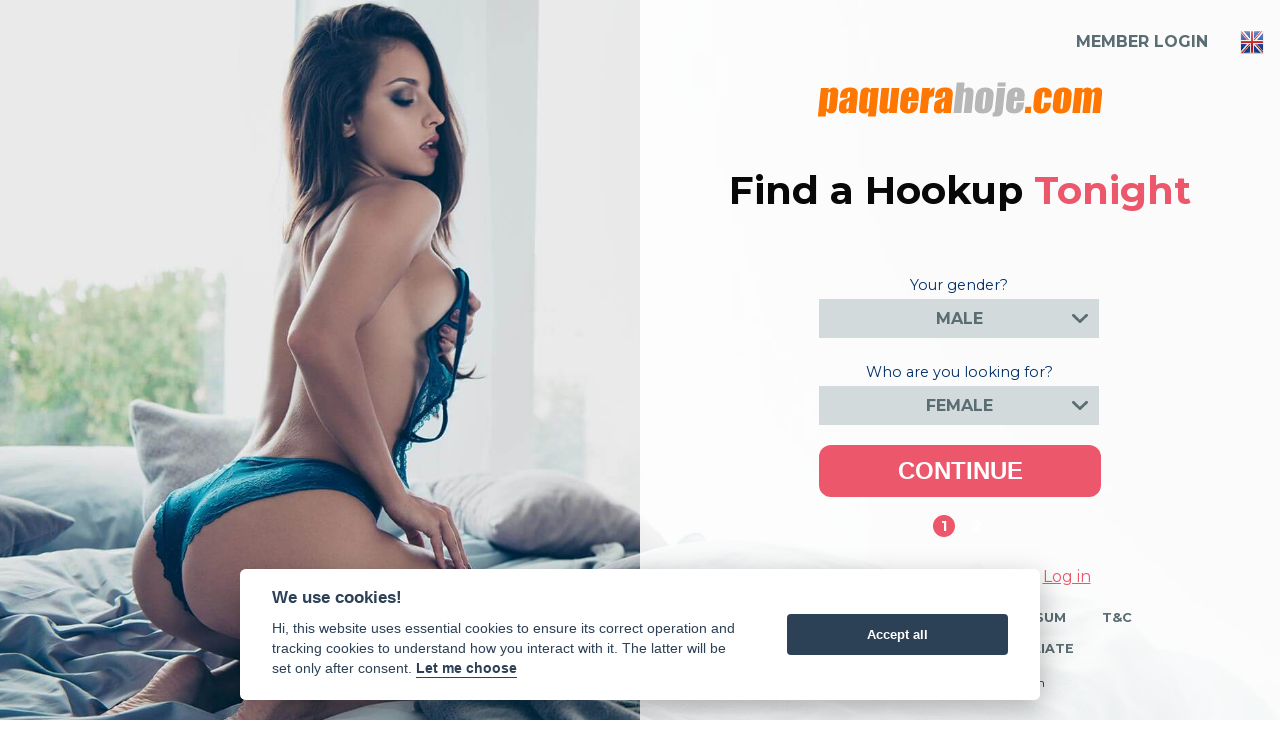

--- FILE ---
content_type: text/html; charset=utf-8
request_url: https://www.paquerahoje.com/lp/fancyshag/simple?lang_ui=English%20%28UK%29
body_size: 33705
content:
<!DOCTYPE html>
<html class="webp webp-alpha no-avif" lang="en_GB" >















<head>
<meta charset="utf-8"> <meta http-equiv="X-UA-Compatible" content="IE=edge"> <meta name="viewport" content="width=device-width, initial-scale=1">    <title>paquerahoje.com</title>
<link rel="shortcut icon" href="/favicon.fancyshag.ico?f92399b0" sizes="16x16 32x32"> <link rel="shortcut icon" href="/favicon-64x64.fancyshag.png?ac44bcb6" sizes="64x64"> <link rel="shortcut icon" href="/favicon-120x120.fancyshag.png?ac44bcb6" sizes="120x120"> <link rel="shortcut icon" href="/favicon-350x350.fancyshag.png?ac44bcb6" sizes="350x350"> <link rel="apple-touch-icon" href="/apple-touch-icon-precomposed.fancyshag.png?ac44bcb6"> <link rel="apple-touch-icon" href="/favicon-120x120.fancyshag.png?ac44bcb6" sizes="120x120"> <link rel="apple-touch-icon" href="/favicon-350x350.fancyshag.png?ac44bcb6" sizes="350x350"> <meta name="apple-mobile-web-app-capable" content="yes" /> <meta name="mobile-web-app-capable" content="yes" /> <link rel="manifest" href="/manifest.json?f92399b0"> <meta name="application-name" content="www.paquerahoje.com" /> <meta name="msapplication-config" content="/browserconfig.xml?97ef708f" /><meta name="robots" content="index, follow"> <meta http-equiv="content-language" content="en"> <meta name="description" content=""> <meta name="DC.description" content=""> <meta name="0" content=""> <meta name="DC.Language" content="en">
        <link rel="prefetch preload" as="image"
              href="/img/lp/loading.gif?a57354db"> 
<link href="https://fonts.googleapis.com/css?family=Montserrat:400,600,700" rel="stylesheet">


















    <link rel="stylesheet" href="/vendor/font-awesome/css/all.min.css">
	<script type="application/javascript">
		window.canUseLocalStorage="canUseLocalStorage"in window?window.canUseLocalStorage:function(a){
			try{ return window.localStorage.setItem(a,a),window.localStorage.removeItem(a),!0}catch(e){ return!1}}("paulirish-5558557-localStorage-test")</script>

    <script type="application/javascript">
        window.initScripts = []; window.jQueryScripts = []; window.$ = function(init) { window.initScripts.push(init); }; window.requireJquery = function(init) { if (window.jQuery && true === window.jQueryScripts) { setTimeout(function() { init(jQuery); }, 1); } else { window.jQueryScripts.push(init); } }
    </script>



















<script type="application/javascript">
  window.sk = {
    language: document.documentElement.lang || 'en-GB'
  };
</script>

<script>window["__ga_domain_id"]="G-HBEVSJTNFX"</script> <script type="text/plain" data-cookiecategory="analytics" src="/js/services/ga.min.js?56d0f5f1" async></script> <script>window["__gtm_container_id"]="GTM-TH5LF8L"</script> <link rel="preconnect" href="https://www.googletagmanager.com" /> <script type="application/javascript" src="/js/services/gtm.min.js?94bab450"></script>



















<script type="application/javascript">
  let h = window.history, r = 'replaceState',
    m = 'pushState'; 
  if (h) { 
    let
      state = {
        origUrl: '' + (window.location || '')
      }
    ;

    if (h[r]) { 
      m = r;
    }
    if (h[m]) { 
      h[m](state, null, "/lp/10003/3/1"); 
    }
  }
</script>

</head>
<body class="lp-fancyshag variant-adult wizard-simple br-fsk18-adult">
        <noscript>
            <iframe src="https://www.googletagmanager.com/ns.html?id=GTM-TH5LF8L" height="0" width="0" style="display:none;visibility:hidden"></iframe>
        </noscript>

    <noscript>
        <style>
          #noscript {
            position: absolute;
            position: fixed;
            top: 0;
            left: 0;
            right: 0;
            z-index: 99999;
            background: #ffff00;
            color: #ff0000;
            border-bottom: 2px solid #ff0000;
            padding: 1em;
            font-weight: 900;
          }

          #noscript h2 {
            font-size: 20px;
            margin: 0;
            padding: 0;
          }

          #noscript p {
            font-size: 12px;
            color: #555555;
          }
        </style>
        <div id="noscript">
            <h2>This page requires JavaScript to work correctly!</h2>
            <p>Please check your browser's help or contact their support to see if JavaScript is supported and how to enable it. If you are currently using a private or an anonymous browser window, it may be disabled by this feature.</p>
        </div>
    </noscript>

    <style>
      section#promoTop {
        height: auto;
       min-height: 0;
       position: sticky;
        top: 0;
        z-index: 9999;
      }
    </style>
    <section id="promoTop" class="promo-top promo-lp">
    <!-- Promo template type LP_TOP does not exist! -->
    </section>

    <section id="page" class="page-container container-fluid">
        <main id="pageRow" class="page-row row row-offcanvas row-offcanvas-left">
            <article id="snippet--main" class="main-content col-xs-12">
                    <div class="page-content">
<!-- inlineCss: css/lp/fancyshag.css --><style>html{background-image:url(../../../img/lp/fancyshag/bg-mobile.jpg?29e46f3f);background-size:100vw;background-position:top left;background-repeat:no-repeat;min-height:100vh}body{padding:0;margin:0;font-family:Montserrat,sans-serif;color:#433c40;position:relative;width:100%;height:auto;min-width:initial}.main-content,.page-container,.page-content,.page-row{box-sizing:border-box}.page-content{padding-top:200px}@media (min-width:640px){html{background-image:url(../../../img/lp/fancyshag/bg.jpg?852c9122);background-position-x:20%;background-position-y:center;background-size:cover}.page-content{padding-top:0}}.block-login{display:flex;flex-direction:row;justify-content:space-evenly}.header-login{margin-right:1rem}.header-homepage-link{display:block;max-width:940px;height:72px;text-align:right;margin:0 auto;text-decoration:none;max-width:50%}.header-homepage-link h1{display:block;margin:0;margin-left:auto;margin-right:auto;height:36px;font-size:36px;color:#000;text-align:center}.header-homepage-link h1.has-logo{background:transparent no-repeat center center;background-size:contain;width:90%;max-width:300px}.header-homepage-link h1.has-logo>.text{display:none}.header-homepage-link img{display:block;margin:0;margin-left:auto;margin-right:auto}.header-desc{text-align:center;font-size:1.8rem;font-weight:700;margin:2rem 0;color:#080808;padding:0 1rem}.wrapper{min-height:100vh;padding-bottom:3rem;background:0 0;display:flex;flex-direction:column}.wizard-login{text-align:center}@media (min-width:640px){.wrapper{width:50%;min-width:400px;margin-left:auto;background:rgba(255,255,255,.9)}.block-login{justify-content:flex-end}.header-homepage-link{max-width:100%}.header-homepage-link h1{height:72px;font-size:72px}.block-logo{order:2}.header-desc{font-size:2.4rem}}body{margin:0}*{box-sizing:border-box;backface-visibility:hidden}a{text-decoration:none;color:inherit}[id$="-toggle"],button{cursor:pointer}img{max-width:100%}.hamburger{font-size:30px;display:none;width:1em;height:1em;position:absolute;z-index:10;top:0;right:0;padding:.5em;box-sizing:content-box;cursor:pointer}.hamburger hr{height:.125em;width:1em;position:absolute;border:none;border-radius:.1em;color:inherit;background:currentColor;transition:.5s;transform:translate(0,-50%) scale(1.01);transform-origin:center}.hamburger hr:first-child{top:.2em}.hamburger hr:nth-child(2){top:.5em}.hamburger hr:nth-child(3){top:.8em}.hamburger.active hr:first-child{transform:translate(0,.3em) rotate(45deg) scaleX(1.2)}.hamburger.active hr:nth-child(2){width:0;opacity:0}.hamburger.active hr:nth-child(3){transform:translate(0,-.3em) rotate(-45deg) scaleX(1.2)}.overlay{z-index:-1;position:fixed;top:0;right:0;bottom:0;left:0;background:rgba(0,0,0,.95);pointer-events:none;opacity:0;transition:opacity 1s,z-index 1s 0s}.modal-active .overlay{z-index:10;pointer-events:all;transition:opacity .5s;opacity:1}@keyframes rarr{0%{transform:translate(-35%)}100%{transform:translate(35%)}}.tooltip{position:absolute;top:100%;width:100%;z-index:3;pointer-events:none;text-align:center;color:#ccc;background:#000;font-size:.8125rem;padding:3px;opacity:0;transition:.3s ease-in-out .3s}.tooltip.active{opacity:1;box-shadow:0 0 10px -1px #000;transition:.3s ease-in-out}body{font-family:Montserrat,sans-serif}h1,h3{color:#080808}h1{font:bold 2.5vw Montserrat,sans-serif;margin:6% 0}#forgot-password-form .close:hover,.terms-group a,.terms-rarr,h1 span{color:#ec576b}.wrapper{width:50%;min-width:400px;margin-left:auto;min-height:100vh;background:rgba(255,255,255,.9);display:flex;flex-direction:column}.main-section{flex:1;text-align:center;position:relative;display:flex;flex-direction:column;justify-content:space-between;padding:0 30px}header{display:flex;flex-direction:column}.logo{display:block;width:235px;max-width:50%;margin:15px auto 0;order:2}#locale-toggle,#login-toggle{display:inline-block;vertical-align:baseline}#locale-toggle,#login-toggle{font-size:16px;font-weight:700;text-transform:uppercase;text-align:center;padding:0 10px}[id$="-toggle"].active,[id$="-toggle"]:focus,[id$="-toggle"]:hover{color:#002443}#locale-toggle{border-left:3px solid #d2dadc}#locale-toggle .long{display:none}#locale-list,#login-form{display:none;position:absolute;z-index:9;width:330px;right:0;top:30px;background:#fff;box-shadow:0 0 8px 0 rgba(0,0,0,.5)}#locale-list{text-align:center;padding:10px 0;columns:2}#locale-list a{font-size:16px;margin:5px 0;text-align:center}#locale-list a,#locale-list span{display:inline-block;width:100%;padding:8px 0}#locale-list span{background-color:#dfe9eb}.top-nav{margin:20px 0 0 0}#login-form{padding:10px}#login-form label{padding:0}#login-form .forgot-group{justify-content:center;margin:0}#forgot-password-toggle{font:bold 12px/1.83 Montserrat,sans-serif;letter-spacing:.2px;color:#ec576b;cursor:pointer}#login-form button{background:#6fd098;color:#fff;border-radius:8px}#locale-list.active,#login-form.active{display:block}#login-form.active{overflow:hidden}@media (max-width:1280px){h1{font-size:32px}}@media (max-width:640px){header{display:block;position:absolute;top:0;left:0;right:0}header.active{background:#fff}.hamburger{display:block}.wrapper{background:linear-gradient(transparent,rgba(255,255,255,.9) 25%);margin:0 auto;width:100%;padding:0 20px;min-height:initial;min-width:initial}.main-section{padding:0}.top-nav{display:none;margin:0}header.active{display:flex}#locale-toggle{border:none}#locale-toggle .short{display:none}#locale-toggle .long{display:block}.Registration .form-group:not(.submit-group){margin-bottom:10px}.form-group label{padding-bottom:5px}#locale-toggle,#login-toggle{flex:1;padding:20px 0}#locale-list,#login-form{top:50px;right:0;left:0;box-shadow:0 5px 8px 0 rgba(210,218,220);width:100%}#login-form label{padding-left:0}h1{margin:4%;font-size:28px}}/*# sourceMappingURL=/css/lp/fancyshag.css.map */</style>



<div class="wrapper lp-fancyshag variant-adult wizard-simple">

    <header>
        <a href="#" id="nav-toggle" class="hamburger"><hr><hr><hr></a>        

        <div class="block-logo">
    
    <a href="/lp/fancyshag/simple" class="header-homepage-link">
        <h1 id="topTitle" class="top-title col-xs-9 col-md-3">

            <span class="text" style="display:none">paquerahoje.com</span> 
            <script type="application/javascript">
	            document.getElementById("topTitle").getElementsByTagName('span')[0].style.display = "";
		(function(svg, fallback) {
            if (window.canUseLocalStorage && 0 > navigator.userAgent.indexOf('MSIE') && 0 > navigator.userAgent.indexOf('Trident/')) { //IE does not support locally stored image
                if (function(svg, fallback) {
                    let el, logo = localStorage.getItem(svg) || localStorage.getItem(fallback);
                    if (logo) {
                        el = document.getElementById("topTitle");
                        el.style.backgroundImage = logo;
                        el.className += ' has-logo';
                        return true
                    }
                }(svg, fallback)) {
                    return;
                }
            }

            $(function() {
                $('#' +"topTitle").setSvgBackground(svg, fallback);
            });
        })(
            "/upload/logo/www.paquerahoje.com.svg?e5cc1c55",
            "/upload/logo/www.paquerahoje.com.png?e5cc1c55"
        );
            </script>
            <noscript> 
                    <div style="background: transparent url(/upload/logo/www.paquerahoje.com.png?e5cc1c55) no-repeat; background-size: contain;">&nbsp;</div>
            </noscript>

        </h1>

    </a>
        </div>  
        
        <nav class="top-nav">
            <div class="block-login">
                <div class="header-login">
                    <a class="button" href="#login">MEMBER LOGIN</a>
                </div>    
        <!-- inlineCss: css/lp/languageBtn.css --><style>.lang-btn{padding:0;position:absolute;right:5px;width:24px;height:24px;top:20px;line-height:1em}.lang-btn img{margin-top:0;width:24px;height:24px;float:none}.lang-btn div{position:relative;top:35px;left:-132px;min-width:155px;display:none;padding:2px;z-index:999}.lang-btn ul{list-style-type:none;padding:0;margin:0;text-align:left;border:1px solid rgba(0,0,0,.175);border-radius:4px;box-shadow:0 6px 12px rgba(0,0,0,.175);background-color:#fff;background-clip:padding-box}.lang-btn ul li span.selected-lang{color:silver}.lang-btn ul li{margin:0;padding:0;background-color:#fff;border-bottom:1px solid #848484;text-align:left}.lang-btn ul li a,.lang-btn ul li span{display:block;padding:15px 30px;color:#333;text-decoration:none;text-align:left;margin:0}.lang-btn ul li:hover{background-color:#f0f0f0}/*# sourceMappingURL=/css/lp/languageBtn.css.map */</style><!-- inlineCss: css/lp/languageBtn-fancyshag.css --><style>.lang-btn{position:static;padding-top:0;margin-right:1rem}.lang-btn div{width:300px;top:10px;left:-240px}.lang-btn ul{overflow:hidden}.lang-btn ul li{color:#5a6d72;float:left;border:0;width:140px}.lang-btn ul li a{padding:15px;text-align:center}.lang-btn li span.selected-lang{color:#5a6d72!important;background-color:#dfe9eb;text-align:center;padding:15px}.lang-btn img{margin-top:10px}@media (min-width:400px){.lang-btn div{width:330px;top:15px;left:-300px}.lang-btn ul li{width:155px}.lang-btn img{margin-top:10px}}/*# sourceMappingURL=/css/lp/languageBtn-fancyshag.css.map */</style>
        <div class="lang-btn">
            <img src='/img/country_flag_icon_gb.png'>
            <div>
                <ul>
                    <li>
                        <span class="selected-lang">English (UK)</span>
                    </li>
                            <li>
                                <a class="lang_link" href="https://www.paquerahoje.com/lp/fancyshag/simple?lang_ui=Deutsch">Deutsch</a>
                            </li>
                            <li>
                                <a class="lang_link" href="https://www.paquerahoje.com/lp/fancyshag/simple?lang_ui=Espa%C3%B1ol">Español</a>
                            </li>
                            <li>
                                <a class="lang_link" href="https://www.paquerahoje.com/lp/fancyshag/simple?lang_ui=Portugu%C3%AAs">Português</a>
                            </li>
                </ul>
            </div>
        </div>

        <script type="text/javascript">
          $(function ($) {
            $('.lang-btn').off('click').on('click', function () {
              $(this).find('div').toggle();
            });
            $('.lang-btn div').mouseleave(function () {
              $(this).hide();
            });
            /**
             * for mobile device, we need to hide language menu
             * when clicked outside
             */
            $(document).on("click", function (event) {
              var $trigger = $(".lang-btn");
              if ($trigger !== event.target && !$trigger.has(event.target).length) {
                $(".lang-btn div").hide();
              }
            });
          });
        </script>

            </div>            
        </nav>
                      
    </header>

    <div class="main-section">

        <div class="header-desc"><span>Find a Hookup <span style="color:#ec576b;">Tonight</span></span></div>                        
        
        <div class="block-gender-wizard">
<!-- Simple Wizard `lp.fancyshag.` -->
<!-- inlineCss: css/lp/wizard.css --><style>.wizard{--auth-social-margin:.75em 0 0 0;--auth-social-font-size:1rem;--btn-auth-social-wrapper-margin:.75em 0;--btn-auth-social-wrapper-padding:0;--auth-social-separator-text-color:#000000;--btn-auth-google-bg-color:#ffffff;--btn-auth-google-border-color:#747775;--btn-auth-google-text-color:#1f1f1f;--btn-auth-google-state-bg-color:#303030;--btn-auth-google-spinner-icon:url('/img/lp/auth-social/google/spinner-dark.svg?c74f7d3e')}body,html{width:100%;height:100%}@media (min-width:320px) AND (min-height:600px),(min-width:400px) AND (min-height:560px),(min-width:480px) AND (min-height:520px),(min-width:600px) AND (min-height:470px){#overlay-registration .modal-dialog{margin-top:4em}}.block-cpl-wizard,.block-gender-wizard{text-align:center}.block-cpl-wizard .form,.block-gender-wizard .form{background-color:#fff;margin:0 auto;width:100%;border:5px solid #f60;z-index:3;padding-bottom:30px}.block-cpl-wizard .form h2,.block-gender-wizard .form h2{font-size:30px;line-height:1.3em;padding:15px 0;margin:0 15px;text-align:center;color:#ff7601}.block-cpl-wizard .form h2 span,.block-gender-wizard .form h2 span{display:block;line-height:24px;font-size:25px;margin-top:8px;padding-bottom:7px}.block-cpl-wizard form,.block-gender-wizard form{margin:0 auto;padding:15px 0;overflow:hidden;width:100%}.block-cpl-wizard .form form,.block-gender-wizard .form form{max-width:352px}.block-cpl-wizard .steps,.block-gender-wizard .steps{width:1050px;overflow:hidden;left:0;position:relative}.block-cpl-wizard .steps .step,.block-gender-wizard .steps .step{max-width:350px;width:100%;height:auto;float:left}.block-cpl-wizard .steps .step label,.block-gender-wizard .steps .step label{display:block;text-align:center;font-size:1.3em;margin:0 0 15px 0;color:#fff}.block-cpl-wizard .steps .step .gender,.block-cpl-wizard .steps .step .gender_search,.block-gender-wizard .steps .step .gender,.block-gender-wizard .steps .step .gender_search{width:250px;margin:0 auto;overflow:hidden}.block-cpl-wizard .steps .step .gender a,.block-cpl-wizard .steps .step .gender_search a,.block-gender-wizard .steps .step .gender a,.block-gender-wizard .steps .step .gender_search a{display:block;border:none;float:left;margin:0 14.5px 5px 14.5px;color:transparent;width:96px;height:96px;-webkit-border-radius:50%;border-radius:50%;background-color:#ccc;background-size:200% 200%}.block-cpl-wizard .steps .step .gender a svg,.block-cpl-wizard .steps .step .gender_search a svg,.block-gender-wizard .steps .step .gender a svg,.block-gender-wizard .steps .step .gender_search a svg{padding-top:4px;width:90px;height:90px;fill:gray}.block-cpl-wizard .steps .step .gender a.active,.block-cpl-wizard .steps .step .gender_search a.active,.block-gender-wizard .steps .step .gender a.active,.block-gender-wizard .steps .step .gender_search a.active{background-color:#ff7600}.block-cpl-wizard .steps .step .gender a.active svg,.block-cpl-wizard .steps .step .gender_search a.active svg,.block-gender-wizard .steps .step .gender a.active svg,.block-gender-wizard .steps .step .gender_search a.active svg{fill:white}.block-cpl-wizard .steps .step .gender a.male,.block-cpl-wizard .steps .step .gender_search a.male,.block-gender-wizard .steps .step .gender a.male,.block-gender-wizard .steps .step .gender_search a.male{background-position:0 100%}.block-cpl-wizard .steps .step .gender a.male.active,.block-cpl-wizard .steps .step .gender_search a.male.active,.block-gender-wizard .steps .step .gender a.male.active,.block-gender-wizard .steps .step .gender_search a.male.active{background-position:100% 100%}.block-cpl-wizard .steps .step .gender a.female,.block-cpl-wizard .steps .step .gender_search a.female,.block-gender-wizard .steps .step .gender a.female,.block-gender-wizard .steps .step .gender_search a.female{background-position:0 0}.block-cpl-wizard .steps .step .gender a.female.active,.block-cpl-wizard .steps .step .gender_search a.female.active,.block-gender-wizard .steps .step .gender a.female.active,.block-gender-wizard .steps .step .gender_search a.female.active{background-position:100% 0}.block-cpl-wizard .steps .step .gender span,.block-cpl-wizard .steps .step .gender_search span,.block-gender-wizard .steps .step .gender span,.block-gender-wizard .steps .step .gender_search span{width:122px;display:inline-block;color:#fff;font-weight:700;font-size:13px;text-transform:uppercase}.block-cpl-wizard span.info,.block-gender-wizard span.info{display:none;font-size:11px;clear:both;text-align:center;color:red;top:-3px;position:relative}.block-cpl-wizard .steps .step select[name=gender],.block-cpl-wizard .steps .step select[name=gender_search],.block-gender-wizard .steps .step select[name=gender],.block-gender-wizard .steps .step select[name=gender_search]{font-size:16px;border-radius:4px;border:solid 1px #ccc;outline:0;text-align-last:center;width:80%;padding:10px 5px;margin-bottom:10px}.block-cpl-wizard .steps .step .dob,.block-cpl-wizard .steps .step .email,.block-gender-wizard .steps .step .dob,.block-gender-wizard .steps .step .email{padding-top:10px}.block-cpl-wizard .steps .step .dob select,.block-gender-wizard .steps .step .dob select{height:30px;padding:4px 4px 4px 2px;width:25%;border:solid 1px #ccc;margin-bottom:9px;outline:0;margin-left:5px;border-radius:4px;-webkit-border-radius:4px;-moz-border-radius:4px;float:left;text-align-last:center}.block-cpl-wizard .steps .step .dob select[name=m],.block-gender-wizard .steps .step .dob select[name=m]{width:43.5%;margin-left:2%}.block-cpl-wizard .steps .step .dob select[name=y],.block-gender-wizard .steps .step .dob select[name=y]{margin-left:2%}.block-cpl-wizard .steps .step input.error,.block-cpl-wizard .steps .step select.error,.block-gender-wizard .steps .step input.error,.block-gender-wizard .steps .step select.error{border-color:#e9322d;-webkit-box-shadow:0 0 6px #f8b9b7;-moz-box-shadow:0 0 6px #f8b9b7;box-shadow:0 0 6px #f8b9b7;background:no-repeat right center #ffebef;background-image:url(../../../img/lp/error.png?c1a634af)}.block-cpl-wizard .steps .step input.success,.block-cpl-wizard .steps .step select.success,.block-gender-wizard .steps .step input.success,.block-gender-wizard .steps .step select.success{background:no-repeat right center #e3ffe5;background-image:url(../../../img/lp/success.png?e95b65a7)}.block-cpl-wizard .steps .step option[value=""],.block-gender-wizard .steps .step option[value=""]{display:none}@media (max-width:449px){.block-cpl-wizard .continue,.block-gender-wizard .continue{width:90%;margin:10px auto}.block-cpl-wizard input[type=email],.block-gender-wizard input[type=email]{width:90%;margin:0 5%}}@media (max-width:500px){.block-cpl-wizard .steps .step .email,.block-gender-wizard .steps .step .email{position:relative;margin:0 auto;padding-top:20px}.block-cpl-wizard .steps .step .email::before,.block-gender-wizard .steps .step .email::before{content:"";position:absolute;width:80%;height:1px;background-color:#fff;top:0;left:10%}}.block-cpl-wizard .steps .step .email input[type=email],.block-gender-wizard .steps .step .email input[type=email]{position:relative;font-size:16px;width:94%;padding-left:3%;float:left;margin-left:5px;border-radius:10px;height:28px;border:solid 1px #ccc;margin-bottom:9px;outline:0}@media (max-width:449px){.block-cpl-wizard .steps .step .email input[type=email],.block-gender-wizard .steps .step .email input[type=email]{width:90%!important;margin-left:5%!important}}.block-cpl-wizard .steps .step .email input[type=email]::placeholder,.block-gender-wizard .steps .step .email input[type=email]::placeholder{font-size:12px;line-height:22.4px}.block-cpl-wizard .steps .step .email input[type=email].error,.block-gender-wizard .steps .step .email input[type=email].error{border-color:#e9322d;-webkit-box-shadow:0 0 6px #f8b9b7;-moz-box-shadow:0 0 6px #f8b9b7;box-shadow:0 0 6px #f8b9b7;background:no-repeat right center #ffebef;background-image:url(../../../img/lp/error.png?c1a634af)}.block-cpl-wizard .steps .step .email input[type=email].success,.block-gender-wizard .steps .step .email input[type=email].success{background:no-repeat right center #e3ffe5;background-image:url(../../../img/lp/success.png?e95b65a7)}.block-cpl-wizard .indicators,.block-gender-wizard .indicators{display:inline-block;text-align:center;overflow:hidden;width:auto;margin:0 auto;display:flex;justify-content:center}.block-cpl-wizard .indicators span,.block-gender-wizard .indicators span{color:#fff;-webkit-transition:color .4s linear,background-color .4s linear,-webkit-box-shadow .4s linear,box-shadow .4s linear;-o-transition:color .4s linear,background-color .4s linear,-webkit-box-shadow .4s linear,box-shadow .4s linear;transition:color .4s linear,background-color .4s linear,-webkit-box-shadow .4s linear,box-shadow .4s linear;font-size:1.1em;border-radius:15px;background-color:transparent;float:left;width:30px;height:30px;line-height:30px;margin-top:3px;text-align:center;display:block;cursor:pointer}.block-cpl-wizard .indicators span.active,.block-gender-wizard .indicators span.active{background-color:#ff7600;-webkit-box-shadow:inset 1px 1px 1px 0 #ff7600;box-shadow:inset 1px 1px 1px 0 #ff7600;color:#fff}.block-cpl-wizard .indicators span+span,.block-gender-wizard .indicators span+span{margin-left:10px}.block-cpl-wizard .indicators .one:first-child:last-child,.block-gender-wizard .indicators .one:first-child:last-child{display:none}.block-cpl-wizard .form .content,.block-gender-wizard .form .content{margin:0 15px;padding:15px 0}@media (max-width:400px){.block-cpl-wizard .form,.block-gender-wizard .form{border-width:3px}.block-cpl-wizard .form form,.block-gender-wizard .form form{margin:0 auto}.block-cpl-wizard .form form .button,.block-gender-wizard .form form .button{display:block;margin-top:5px;margin-bottom:5px;margin-left:10px;margin-right:10px;margin-left:auto;margin-right:auto;width:90%}.block-cpl-wizard h2,.block-gender-wizard h2{font-size:20px;line-height:1em}.block-cpl-wizard h2 span,.block-gender-wizard h2 span{line-height:1em;font-size:24px;margin-top:4px}}.block-cpl-wizard .additional-links,.block-gender-wizard .additional-links{display:none;visibility:hidden;opacity:0;-webkit-transition:visibility 0s linear .4s,opacity .4s ease;-o-transition:visibility 0s linear .4s,opacity .4s ease;transition:visibility 0s linear .4s,opacity .4s ease}.block-cpl-wizard .additional-links input[type=checkbox],.block-gender-wizard .additional-links input[type=checkbox]{position:relative;top:3px}.block-cpl-wizard .active-step-1 .additional-links.al-step-one,.block-cpl-wizard .active-step-2 .additional-links.al-step-two,.block-cpl-wizard .active-step-3 .additional-links.al-step-three,.block-gender-wizard .active-step-1 .additional-links.al-step-one,.block-gender-wizard .active-step-2 .additional-links.al-step-two,.block-gender-wizard .active-step-3 .additional-links.al-step-three{display:block;visibility:visible;opacity:1;-webkit-transition:visibility 0s linear,opacity .4s ease;-o-transition:visibility 0s linear,opacity .4s ease;transition:visibility 0s linear,opacity .4s ease}.block-cpl-wizard .additional-links a,.block-cpl-wizard .additional-links span,.block-gender-wizard .additional-links a,.block-gender-wizard .additional-links span{font-size:11px;color:#fff}.block-cpl-wizard .additional-links a,.block-gender-wizard .additional-links a{font-weight:700;text-decoration:none}.block-cpl-wizard input[placeholder],.block-gender-wizard input[placeholder]{font-weight:700;color:#000;text-align:center}.block-cpl-wizard .blink,.block-gender-wizard .blink{-webkit-animation:blink-animation 1s steps(1,start) infinite;-o-animation:blink-animation 1s steps(1,start) infinite;animation:blink-animation 1s steps(1,start) infinite}.block-cpl-wizard .steps-recover-link,.block-gender-wizard .steps-recover-link{text-decoration:underline;font-weight:700}.block-cpl-wizard .steps-recover-link:visited,.block-gender-wizard .steps-recover-link:visited{color:red}.block-cpl-wizard input,.block-gender-wizard input{text-align:center}.block-cpl-wizard .form .app-download-btn,.block-gender-wizard .form .app-download-btn{display:block;padding-top:10px;padding-bottom:10px;padding-left:16px;padding-right:16px;margin:20px auto;box-sizing:border-box;border-radius:6px;font-weight:700;font-size:14px;background:#000;width:90%}.block-cpl-wizard .form .app-download-btn,.block-cpl-wizard .form .app-download-btn.active,.block-cpl-wizard .form .app-download-btn.active.focus,.block-cpl-wizard .form .app-download-btn.active:focus,.block-cpl-wizard .form .app-download-btn.focus,.block-cpl-wizard .form .app-download-btn:active,.block-cpl-wizard .form .app-download-btn:active.focus,.block-cpl-wizard .form .app-download-btn:active:focus,.block-cpl-wizard .form .app-download-btn:focus,.block-cpl-wizard .form .app-download-btn:hover,.block-gender-wizard .form .app-download-btn,.block-gender-wizard .form .app-download-btn.active,.block-gender-wizard .form .app-download-btn.active.focus,.block-gender-wizard .form .app-download-btn.active:focus,.block-gender-wizard .form .app-download-btn.focus,.block-gender-wizard .form .app-download-btn:active,.block-gender-wizard .form .app-download-btn:active.focus,.block-gender-wizard .form .app-download-btn:active:focus,.block-gender-wizard .form .app-download-btn:focus,.block-gender-wizard .form .app-download-btn:hover{color:#fff;text-decoration:none}.lp-bang .block-cpl-wizard .form .app-download-btn,.lp-bang .block-gender-wizard .form .app-download-btn,.lp-iframe .block-cpl-wizard .form .app-download-btn,.lp-iframe .block-gender-wizard .form .app-download-btn,.lp-isle .block-cpl-wizard .form .app-download-btn,.lp-isle .block-gender-wizard .form .app-download-btn,.lp-lux .block-cpl-wizard .form .app-download-btn,.lp-lux .block-gender-wizard .form .app-download-btn,.lp-noche .block-cpl-wizard .form .app-download-btn,.lp-noche .block-gender-wizard .form .app-download-btn,.lp-odd .block-cpl-wizard .form .app-download-btn,.lp-odd .block-gender-wizard .form .app-download-btn,.lp-xmas .block-cpl-wizard .form .app-download-btn,.lp-xmas .block-gender-wizard .form .app-download-btn{max-width:350px}.lp-hiwa .block-cpl-wizard .form .app-download-btn,.lp-hiwa .block-gender-wizard .form .app-download-btn,.lp-noir .block-cpl-wizard .form .app-download-btn,.lp-noir .block-gender-wizard .form .app-download-btn,.lp-poly .block-cpl-wizard .form .app-download-btn,.lp-poly .block-gender-wizard .form .app-download-btn{max-width:280px}@media (min-width:350px){.lp-phal .block-cpl-wizard .form .app-download-btn,.lp-phal .block-gender-wizard .form .app-download-btn{max-width:280px}}.lp-egbe .block-cpl-wizard .form .app-download-btn,.lp-egbe .block-gender-wizard .form .app-download-btn,.lp-mulu .block-cpl-wizard .form .app-download-btn,.lp-mulu .block-gender-wizard .form .app-download-btn,.lp-nhom .block-cpl-wizard .form .app-download-btn,.lp-nhom .block-gender-wizard .form .app-download-btn{width:100%;max-width:350px}@media (min-width:400px){.lp-grit .block-cpl-wizard .form .app-download-btn,.lp-grit .block-gender-wizard .form .app-download-btn,.lp-pluck .block-cpl-wizard .form .app-download-btn,.lp-pluck .block-gender-wizard .form .app-download-btn,.lp-xmas .block-cpl-wizard .form .app-download-btn,.lp-xmas .block-gender-wizard .form .app-download-btn{width:100%}}.lp-iframe .block-cpl-wizard .form .app-download-btn,.lp-iframe .block-gender-wizard .form .app-download-btn{display:none}.block-cpl-wizard .form .app-download-btn-android,.block-gender-wizard .form .app-download-btn-android{background-image:url('/img/app/android_2019.svg?83282e45');background-size:34px auto;background-position:center left;background-position:center left 14px;background-repeat:no-repeat;padding-left:54.95173994px}.block-cpl-wizard .form .app-download-btn-android:target,.block-gender-wizard .form .app-download-btn-android:target{background-image:none;padding-left:88.15580696px;position:relative}.block-cpl-wizard .form .app-download-btn-android:target:before,.block-gender-wizard .form .app-download-btn-android:target:before{display:block;content:" ";position:absolute;left:0;top:0;width:64.15580696px;height:56px;margin:-31.92px 12px;background-image:url('/img/app/android_2019.svg?83282e45');background-size:60px auto;background-position:bottom center;background-repeat:no-repeat}.block-cpl-wizard .steps .step{max-width:352px}.lp-egbe .block-gender-wizard .app-download-btn,.lp-gazo .block-gender-wizard .app-download-btn,.lp-grit .block-gender-wizard .app-download-btn,.lp-hiwa .block-gender-wizard .app-download-btn,.lp-mulu .block-gender-wizard .app-download-btn,.lp-nhom .block-gender-wizard .app-download-btn,.lp-phal .block-gender-wizard .app-download-btn,.lp-poly .block-gender-wizard .app-download-btn{background-color:#fff}.lp-egbe .block-gender-wizard .app-download-btn,.lp-egbe .block-gender-wizard .app-download-btn.active,.lp-egbe .block-gender-wizard .app-download-btn.active.focus,.lp-egbe .block-gender-wizard .app-download-btn.active:focus,.lp-egbe .block-gender-wizard .app-download-btn.focus,.lp-egbe .block-gender-wizard .app-download-btn:active,.lp-egbe .block-gender-wizard .app-download-btn:active.focus,.lp-egbe .block-gender-wizard .app-download-btn:active:focus,.lp-egbe .block-gender-wizard .app-download-btn:focus,.lp-egbe .block-gender-wizard .app-download-btn:hover,.lp-gazo .block-gender-wizard .app-download-btn,.lp-gazo .block-gender-wizard .app-download-btn.active,.lp-gazo .block-gender-wizard .app-download-btn.active.focus,.lp-gazo .block-gender-wizard .app-download-btn.active:focus,.lp-gazo .block-gender-wizard .app-download-btn.focus,.lp-gazo .block-gender-wizard .app-download-btn:active,.lp-gazo .block-gender-wizard .app-download-btn:active.focus,.lp-gazo .block-gender-wizard .app-download-btn:active:focus,.lp-gazo .block-gender-wizard .app-download-btn:focus,.lp-gazo .block-gender-wizard .app-download-btn:hover,.lp-grit .block-gender-wizard .app-download-btn,.lp-grit .block-gender-wizard .app-download-btn.active,.lp-grit .block-gender-wizard .app-download-btn.active.focus,.lp-grit .block-gender-wizard .app-download-btn.active:focus,.lp-grit .block-gender-wizard .app-download-btn.focus,.lp-grit .block-gender-wizard .app-download-btn:active,.lp-grit .block-gender-wizard .app-download-btn:active.focus,.lp-grit .block-gender-wizard .app-download-btn:active:focus,.lp-grit .block-gender-wizard .app-download-btn:focus,.lp-grit .block-gender-wizard .app-download-btn:hover,.lp-hiwa .block-gender-wizard .app-download-btn,.lp-hiwa .block-gender-wizard .app-download-btn.active,.lp-hiwa .block-gender-wizard .app-download-btn.active.focus,.lp-hiwa .block-gender-wizard .app-download-btn.active:focus,.lp-hiwa .block-gender-wizard .app-download-btn.focus,.lp-hiwa .block-gender-wizard .app-download-btn:active,.lp-hiwa .block-gender-wizard .app-download-btn:active.focus,.lp-hiwa .block-gender-wizard .app-download-btn:active:focus,.lp-hiwa .block-gender-wizard .app-download-btn:focus,.lp-hiwa .block-gender-wizard .app-download-btn:hover,.lp-mulu .block-gender-wizard .app-download-btn,.lp-mulu .block-gender-wizard .app-download-btn.active,.lp-mulu .block-gender-wizard .app-download-btn.active.focus,.lp-mulu .block-gender-wizard .app-download-btn.active:focus,.lp-mulu .block-gender-wizard .app-download-btn.focus,.lp-mulu .block-gender-wizard .app-download-btn:active,.lp-mulu .block-gender-wizard .app-download-btn:active.focus,.lp-mulu .block-gender-wizard .app-download-btn:active:focus,.lp-mulu .block-gender-wizard .app-download-btn:focus,.lp-mulu .block-gender-wizard .app-download-btn:hover,.lp-nhom .block-gender-wizard .app-download-btn,.lp-nhom .block-gender-wizard .app-download-btn.active,.lp-nhom .block-gender-wizard .app-download-btn.active.focus,.lp-nhom .block-gender-wizard .app-download-btn.active:focus,.lp-nhom .block-gender-wizard .app-download-btn.focus,.lp-nhom .block-gender-wizard .app-download-btn:active,.lp-nhom .block-gender-wizard .app-download-btn:active.focus,.lp-nhom .block-gender-wizard .app-download-btn:active:focus,.lp-nhom .block-gender-wizard .app-download-btn:focus,.lp-nhom .block-gender-wizard .app-download-btn:hover,.lp-phal .block-gender-wizard .app-download-btn,.lp-phal .block-gender-wizard .app-download-btn.active,.lp-phal .block-gender-wizard .app-download-btn.active.focus,.lp-phal .block-gender-wizard .app-download-btn.active:focus,.lp-phal .block-gender-wizard .app-download-btn.focus,.lp-phal .block-gender-wizard .app-download-btn:active,.lp-phal .block-gender-wizard .app-download-btn:active.focus,.lp-phal .block-gender-wizard .app-download-btn:active:focus,.lp-phal .block-gender-wizard .app-download-btn:focus,.lp-phal .block-gender-wizard .app-download-btn:hover,.lp-poly .block-gender-wizard .app-download-btn,.lp-poly .block-gender-wizard .app-download-btn.active,.lp-poly .block-gender-wizard .app-download-btn.active.focus,.lp-poly .block-gender-wizard .app-download-btn.active:focus,.lp-poly .block-gender-wizard .app-download-btn.focus,.lp-poly .block-gender-wizard .app-download-btn:active,.lp-poly .block-gender-wizard .app-download-btn:active.focus,.lp-poly .block-gender-wizard .app-download-btn:active:focus,.lp-poly .block-gender-wizard .app-download-btn:focus,.lp-poly .block-gender-wizard .app-download-btn:hover{color:#000}.lp-noir.variant-adult .block-gender-wizard .app-download-btn,.lp-noir.variant-sm .block-gender-wizard .app-download-btn{background-color:#fff}.lp-noir.variant-adult .block-gender-wizard .app-download-btn,.lp-noir.variant-adult .block-gender-wizard .app-download-btn.active,.lp-noir.variant-adult .block-gender-wizard .app-download-btn.active.focus,.lp-noir.variant-adult .block-gender-wizard .app-download-btn.active:focus,.lp-noir.variant-adult .block-gender-wizard .app-download-btn.focus,.lp-noir.variant-adult .block-gender-wizard .app-download-btn:active,.lp-noir.variant-adult .block-gender-wizard .app-download-btn:active.focus,.lp-noir.variant-adult .block-gender-wizard .app-download-btn:active:focus,.lp-noir.variant-adult .block-gender-wizard .app-download-btn:focus,.lp-noir.variant-adult .block-gender-wizard .app-download-btn:hover,.lp-noir.variant-sm .block-gender-wizard .app-download-btn,.lp-noir.variant-sm .block-gender-wizard .app-download-btn.active,.lp-noir.variant-sm .block-gender-wizard .app-download-btn.active.focus,.lp-noir.variant-sm .block-gender-wizard .app-download-btn.active:focus,.lp-noir.variant-sm .block-gender-wizard .app-download-btn.focus,.lp-noir.variant-sm .block-gender-wizard .app-download-btn:active,.lp-noir.variant-sm .block-gender-wizard .app-download-btn:active.focus,.lp-noir.variant-sm .block-gender-wizard .app-download-btn:active:focus,.lp-noir.variant-sm .block-gender-wizard .app-download-btn:focus,.lp-noir.variant-sm .block-gender-wizard .app-download-btn:hover{color:#000}.lp-odd .block-gender-wizard .form.wizard .app-download-btn,.lp-xmas .block-gender-wizard .form.wizard .app-download-btn{background-color:#fff}.lp-odd .block-gender-wizard .form.wizard .app-download-btn,.lp-odd .block-gender-wizard .form.wizard .app-download-btn.active,.lp-odd .block-gender-wizard .form.wizard .app-download-btn.active.focus,.lp-odd .block-gender-wizard .form.wizard .app-download-btn.active:focus,.lp-odd .block-gender-wizard .form.wizard .app-download-btn.focus,.lp-odd .block-gender-wizard .form.wizard .app-download-btn:active,.lp-odd .block-gender-wizard .form.wizard .app-download-btn:active.focus,.lp-odd .block-gender-wizard .form.wizard .app-download-btn:active:focus,.lp-odd .block-gender-wizard .form.wizard .app-download-btn:focus,.lp-odd .block-gender-wizard .form.wizard .app-download-btn:hover,.lp-xmas .block-gender-wizard .form.wizard .app-download-btn,.lp-xmas .block-gender-wizard .form.wizard .app-download-btn.active,.lp-xmas .block-gender-wizard .form.wizard .app-download-btn.active.focus,.lp-xmas .block-gender-wizard .form.wizard .app-download-btn.active:focus,.lp-xmas .block-gender-wizard .form.wizard .app-download-btn.focus,.lp-xmas .block-gender-wizard .form.wizard .app-download-btn:active,.lp-xmas .block-gender-wizard .form.wizard .app-download-btn:active.focus,.lp-xmas .block-gender-wizard .form.wizard .app-download-btn:active:focus,.lp-xmas .block-gender-wizard .form.wizard .app-download-btn:focus,.lp-xmas .block-gender-wizard .form.wizard .app-download-btn:hover{color:#000}@media (max-width:768px){body.lp-poly .block-image{display:none}}@keyframes blink-animation{50%{color:transparent;text-shadow:transparent 1px 1px 1px}}@-webkit-keyframes blink-animation{50%{color:transparent;text-shadow:transparent 1px 1px 1px}}.wizard-wrapper.popup{filter:alpha(opacity=0);opacity:0;-webkit-transition:opacity .5s ease-out;-o-transition:opacity .5s ease-out;transition:opacity .5s ease-out;max-width:400px}.wizard-wrapper.popup.visible{filter:alpha(opacity=100);opacity:1}.wizard-wrapper.popup .form.wizard{box-sizing:border-box;border:0 none}.wizard-wrapper.popup .block-gender-wizard{margin-bottom:0}.wizard-wrapper.popup .wizard-login{margin:30px;margin-top:0}.wizard-wrapper.popup input[name=email]{box-sizing:border-box}.form.wizard>h2:lang(ro-RO){margin-left:0;margin-right:0}/*# sourceMappingURL=/css/lp/wizard.css.map */</style><!-- inlineCss: css/lp/wizard-fancyshag.css --><style>.wizard{--btn-auth-social-wrapper-padding:0 2.2em}body,html{height:auto;width:auto}select{margin:0;font:inherit;color:inherit;border:none;-webkit-appearance:none;-moz-appearance:none;-ms-appearance:none;-o-appearance:none;appearance:none}.block-gender-wizard{margin:0 auto;width:100%}.block-gender-wizard .wizard .steps .step label{font-size:.9rem;color:#003066;margin:15px 0 5px}.block-gender-wizard .form{border:0 none;background-color:transparent}@media (min-width:400px){.block-gender-wizard .form{border-color:transparent;border-style:solid;border-width:0 0}}.block-gender-wizard .form h2{display:none}.block-gender-wizard .form form{padding-bottom:5px}.block-gender-wizard .form .app-download-btn,.block-gender-wizard .form .button.continue{width:80%;margin-left:auto;margin-right:auto}.block-gender-wizard .form .indicators span{width:22px;height:22px;line-height:22px;font-size:14px;font-weight:700}.block-gender-wizard .form .indicators span.active{background-color:#ec576b;box-shadow:none}.block-gender-wizard .form .steps .step select[name=gender],.block-gender-wizard .form .steps .step select[name=gender_search]{border-radius:0;border:0;font-weight:700;text-transform:uppercase;color:#5a6d72;background:#d2dadc calc(100% - .7em) center no-repeat;background-image:url(../../../img/lp/fancyshag/arrow.svg?7e8c917c);background-size:1em}form input{padding-top:5px;padding-bottom:5px;padding-left:10px;padding-right:10px;box-sizing:border-box;line-height:1.6em}form input[type=email],form input[type=password],form input[type=text]{border-radius:0!important;border:0!important;font-weight:700;color:#5a6d72;background-color:#d2dadc}.block-gender-wizard .steps .step .email input[type=email]{font-size:18px;height:auto}.block-cpl-wizard .blink,.block-gender-wizard .blink{animation:none}.wizard-login a{color:#ec576b;text-decoration:underline}@media (min-width:500px){.block-gender-wizard{max-width:400px}}/*# sourceMappingURL=/css/lp/wizard-fancyshag.css.map */</style>
<div class="form wizard active-step-1">
    <div class="background"></div>
    <h2>
        REGISTER FOR FREE <span>in under 1 minute</span>
    </h2>
    <form>
        <div class="steps">
                <div class="step one step-1">
                                <label>Your gender?</label>
        <select class="gender validate" name="gender">
            <option
                    value="1"
                    selected="selected"
            >
                    male
            </option>
            <option
                    value="2"
                    
            >
                    female
            </option>
        </select>
 
                                <label>Who are you looking for?</label>
        <select class="gender_search validate" name="gender_search">
            <option
                    value="1"
                    
            >
                    male
            </option>
            <option
                    value="2"
                    selected="selected"
            >
                    female
            </option>
        </select>
 
                </div>
                <div class="step two step-2">
                            <div class="email">
	    <input type="hidden" name="hidden-email" autocomplete="billing email">
        <input type="email" name="email" placeholder="Enter your email" autocomplete="section-register billing email"
               onkeypress="return Landing.trimLogin(event, 'email', '.wizard .email .info')" onblur="Landing.trimLogin(event, 'email', '.wizard .email .info')">
        <span class="info">Please enter valid email address!</span>
    </div>
 
                </div>
        </div>


    <!-- inlineCss: css/lp/button.css --><style>.button{text-transform:uppercase;margin:0;color:#fff;border:0 none;text-shadow:#000 1px 1px 1px;padding:12px 10px;width:100%;border-top-left-radius:4px;border-top-right-radius:4px;border-bottom-right-radius:4px;border-bottom-left-radius:4px;font-size:18px;font-weight:700;cursor:pointer;background-color:#ff7600;background-image:-moz-linear-gradient(top,#ff7600,#ff7600);background-image:-webkit-linear-gradient(top,#ff7600,#ff7600);background-image:linear-gradient(to bottom,#ff7600,#ff7600);filter:progid:DXImageTransform.Microsoft.gradient(startColorstr='#ff7600', endColorstr='#ff7600', GradientType=0);-webkit-box-shadow:inset 1px 1px 1px 0 #ff7600,inset -1px -1px 1px 0 #ff7600;-moz-box-shadow:inset 1px 1px 1px 0 #ff7600,inset -1px -1px 1px 0 #ff7600;box-shadow:inset 1px 1px 1px 0 #ff7600,inset -1px -1px 1px 0 #ff7600;outline:0 none}a.button.bw{clear:both;background-color:#696969;background-image:-moz-linear-gradient(top,#848484,#4e4e4e);background-image:-webkit-linear-gradient(top,#848484,#4e4e4e);background-image:linear-gradient(to bottom,#848484,#4e4e4e);filter:progid:DXImageTransform.Microsoft.gradient(startColorstr='#848484', endColorstr='#4e4e4e', GradientType=0);background-color:#848484;border:1px solid #4e4e4e;-webkit-box-shadow:inset 1px 1px 1px 0 #4e4e4e,inset -1px -1px 1px 0 #4e4e4e;-moz-box-shadow:inset 1px 1px 1px 0 #4e4e4e,inset -1px -1px 1px 0 #4e4e4e;box-shadow:inset 1px 1px 1px 0 #4e4e4e,inset -1px -1px 1px 0 #4e4e4e}a.button{display:block;float:none}input.button{line-height:normal;text-decoration:none;display:block;padding:12px 0;margin:10px 0}.button.loading{opacity:.4;filter:alpha(opacity=40);-ms-filter:"progid:DXImageTransform.Microsoft.Alpha(Opacity=40)";text-shadow:transparent 1px 1px 1px;cursor:default;color:transparent;background-image:url(../../../img/lp/loading.gif?a57354db);background-repeat:no-repeat;background-position:center center}/*# sourceMappingURL=/css/lp/button.css.map */</style><!-- inlineCss: css/lp/button-fancyshag.css --><style>.button{background-image:none;background-color:#ec576b;border-radius:12px;text-shadow:none;box-shadow:none;font-size:16px;padding:.75em 1em}.block-gender-wizard .button{font-size:24px}.button:hover{transform:scale(1.05);box-shadow:0 2px 14px rgba(0,0,0,.4)}.header-login a.button{background:0 0;box-shadow:none;text-shadow:none;color:#5a6d72;text-decoration:none}.popups .login form .button{float:none;width:80%!important;margin:15px auto!important;background-color:#6fd098;font-size:1rem}.header-login a.button:focus,.header-login a.button:hover{color:#002443}/*# sourceMappingURL=/css/lp/button-fancyshag.css.map */</style>
    <input type="submit" value="Continue" class="button continue loading" onclick="return false;" >

<!-- inlineCss: css/lp/auth-social/auth-social.css --><style>.is-visible{visibility:visible!important;opacity:1!important}.is-disabled{pointer-events:none;cursor:default}@keyframes rotateSpinner{0%{transform:rotate(0)}100%{transform:rotate(360deg)}}.btn-auth-google{display:block;position:relative;width:auto;min-width:min-content;margin:0 auto;padding:.6em 1em;border:1px solid var(--btn-auth-google-border-color);border-radius:6px;outline:0;background-color:var(--btn-auth-google-bg-color);color:var(--btn-auth-google-text-color);font-family:Arial,sans-serif;text-align:center;vertical-align:middle;letter-spacing:.25px;text-decoration:none;overflow:hidden;white-space:nowrap}.btn-auth-google:hover .btn-auth-google__state{opacity:8%}.btn-auth-google:active .btn-auth-google__state,.btn-auth-google:focus .btn-auth-google__state{opacity:12%}.btn-auth-google:active,.btn-auth-google:focus,.btn-auth-google:hover{text-decoration:none;color:var(--btn-auth-google-text-color)}.btn-auth-google:active .btn-auth-google__state,.btn-auth-google:focus .btn-auth-google__state,.btn-auth-google:hover .btn-auth-google__state{background-color:var(--btn-auth-google-state-bg-color)}.btn-auth-google__content-wrapper{display:flex;flex-direction:row;justify-content:center;align-items:center;flex-wrap:nowrap;height:100%;color:var(--btn-auth-google-text-color)}.btn-auth-google__state{transition:opacity .218s;bottom:0;left:0;opacity:0;position:absolute;right:0;top:0}.btn-auth-google__spinner{min-width:1.25em;margin-left:-1.25em;margin-right:.75em;display:block;width:1.25em;height:1.25em;background-size:contain;background-repeat:no-repeat;background-position:center;background-image:var(--btn-auth-google-spinner-icon);animation:rotateSpinner 1s linear infinite;visibility:hidden;opacity:0}@media (max-width:480px){.btn-auth-google__spinner{margin-right:.5em}}.btn-auth-google__icon{min-width:1.25em;margin-right:.75em;display:block;width:1.25em;height:1.25em;background-size:contain;background-repeat:no-repeat;background-position:center;background-image:url('/img/lp/auth-social/google/icon.svg?2330d17c')}@media (max-width:480px){.btn-auth-google__icon{margin-right:.5em}}.btn-auth-google__content{font-weight:500;text-overflow:ellipsis;vertical-align:top}@media (max-width:480px){.btn-auth-google__content{font-size:.83em}}.auth-social{flex-grow:1}.auth-social__wrapper{display:flex;justify-content:center;width:100%;margin:var(--auth-social-margin);font-size:var(--auth-social-font-size)}.auth-social__separator{font-size:.8em;font-weight:600;color:var(--auth-social-separator-text-color);text-transform:uppercase}.auth-social__separator-wrapper{display:flex;justify-content:center}.auth-social__btn-wrapper{margin:var(--btn-auth-social-wrapper-margin);padding:var(--btn-auth-social-wrapper-padding)}/*# sourceMappingURL=/css/lp/auth-social/auth-social.css.map */</style>

<div class="auth-social__wrapper" style="display: none">
    <div class="auth-social">
        <div class="auth-social__separator-wrapper">
            <div class="auth-social__separator">or</div>
        </div>
        <div class="auth-social__buttons">
            <div class="auth-social__btn-wrapper">
                <a
                        href="https://www.dating-service.info/google?redirectUrl=Imh0dHBzOlwvXC93d3cucGFxdWVyYWhvamUuY29tXC9scFwvZmFuY3lzaGFnXC9zaW1wbGU%252FbGFuZ191aT1FbmdsaXNoJTIwJTI4VUslMjki&amp;authAction=signUp&amp;domainId=1889&amp;networkId=2"
                        class="btn-google-signup btn-auth-google auth-social__btn"
                        data-network-id="2">
                    <div class="btn-auth-google__state"></div>
                    <div class="btn-auth-google__content-wrapper">
                        <span class="btn-auth-google__icon svg"></span>
                        <span class="btn-auth-google__content">Sign in with Google</span>
                    </div>
                </a>
            </div>
        </div>
    </div>
</div>
    <div class="additional-links al-step-two">
            <span>
                By clicking on "CONTINUE", I agree with <a href="/terms" class="opp" target="_blank">T&C</a>, <a href="/privacy" class="opp" target="_blank">Privacy Policy</a>, and agree to receive marketing communications via email.
            </span>
    </div>
    </form>

    <div class="indicators">
            <span class="one indicator-1 active">1</span>
            <span class="two indicator-2">2</span>
    </div>

</div>
<!-- END of Simple Wizard -->
<script type="application/javascript">
	$(function($) {
		Landing.wizardType = "simple";
	});
</script>        </div>

        <div class="wizard-login">Already have an account?
            <a href="#login">Log in</a>
        </div>


    <!-- inlineCss: css/lp/afterRegister.css --><style>body.activate:not(.iframe-no-bg),body.iframe:not(.iframe-no-bg){background-repeat:no-repeat;background-position:center top;background-size:cover;background-color:#000}body.activate article,body.activate main,body.activate section{height:100%}body.activate:not(.iframe-no-bg) .page-content{display:flex;height:100%;flex-flow:column;flex:1 1 auto;justify-content:center}body.activate .after-register{border:none;width:100%;max-width:340px;height:auto;border-radius:12px;text-align:center;margin:0 auto;padding-bottom:0;background-color:#fff;z-index:3}body.activate .after-register .content,body.activate .after-register .resend,body.activate .after-register .support{margin:0 15px;padding:15px 0}body.activate .after-register .content+.resend{border-top:1px dotted #433c40}body.activate .after-register .resend{overflow:hidden}body.activate .after-register .resend input[type=email]{margin:15px 0}body.activate .after-register .resend-error{color:red;font-weight:700;margin-bottom:15px}body.activate .after-register p{margin:0;font-size:12px;line-height:18px}body.activate .after-register .content p em{font-size:18px;display:block;font-style:normal;font-weight:700;padding-bottom:15px}body.activate .after-register a.button,body.activate input.button{line-height:normal;text-decoration:none;display:block;padding:12px;margin:10px 0;box-sizing:border-box}@media (max-width:400px){body.activate .after-register{width:90%}body.activate .after-register{margin-top:30px!important}}body.activate .after-register a.button.bw.loading,body.activate .after-register a.button.bw.waiting{opacity:.4;filter:alpha(opacity=40);-ms-filter:"progid:DXImageTransform.Microsoft.Alpha(Opacity=40)";cursor:default}body.activate .after-register a.button.bw.loading{color:transparent;text-shadow:transparent 1px 1px 1px;background-image:url(../../../img/lp/loading.gif?a57354db);background-repeat:no-repeat;background-position:center center}body.activate .after-register a.button.bw.waiting #resendCounter:before{content:'('}body.activate .after-register a.button.bw.waiting #resendCounter:after{content:')'}body.activate .after-register a.button.bw.waiting #resendCounter:after,body.activate .after-register a.button.bw.waiting #resendCounter:before{display:inline}body.activate .after-register .resend input[type=email]{width:94%;padding-left:3%;text-align:center;float:left;margin-left:5px;border-radius:4px;height:28px;border:solid 1px #ccc;margin-bottom:9px;outline:0}body.activate .after-register .resend input[type=email].error{border-color:#e9322d;-webkit-box-shadow:0 0 6px #f8b9b7;-moz-box-shadow:0 0 6px #f8b9b7;box-shadow:0 0 6px #f8b9b7;background:no-repeat right center #ffebef;background-image:url(../../../img/lp/error.png?c1a634af)}body.activate .after-register .resend input[type=email].success{background:no-repeat right center #e3ffe5;background-image:url(../../../img/lp/success.png?e95b65a7)}body.activate .resend+.support{margin-top:-30px}body.activate .content+.support{border-top:1px dotted #433c40}@media (max-width:500px){body.activate .after-register{width:90%}}body.activate:not(.iframe-no-bg),body.iframe:not(.iframe-no-bg){height:100%;background-image:url(../../../img/lp/bg-activate.jpg?8d9da5d9)}body.activate:not(.iframe-no-bg).variant-sm,body.iframe:not(.iframe-no-bg).variant-sm{background-image:url(../../../img/lp/bg-activate.sm.jpg?b02fe127)}body.activate:not(.iframe-no-bg).variant-flirt,body.iframe:not(.iframe-no-bg).variant-flirt{background-image:url(../../../img/lp/bg-activate.flirt.jpg?b66b4ea2)}body.activate:not(.iframe-no-bg).variant-flirt.us-fsk12-flirt,body.iframe:not(.iframe-no-bg).variant-flirt.us-fsk12-flirt{background-image:url(../../../img/lp/bg-activate.us.flirt.jpg?35892933)}body.activate:not(.iframe-no-bg).variant-flirt.ph-fsk12-flirt,body.iframe:not(.iframe-no-bg).variant-flirt.ph-fsk12-flirt{background-image:url(../../../img/lp/bg-activate.ph.jpg?fdaf8d1f)}body.activate:not(.iframe-no-bg).variant-flirt.in-fsk12-flirt,body.iframe:not(.iframe-no-bg).variant-flirt.in-fsk12-flirt{background-image:url(../../../img/lp/bg-activate.india.jpg?95366820)}.webp body.activate:not(.iframe-no-bg).variant-flirt.in-fsk12-flirt,.webp body.iframe:not(.iframe-no-bg).variant-flirt.in-fsk12-flirt{background-image:url(../../../img/lp/bg-activate.india.webp?e8412f80)}.avif body.activate:not(.iframe-no-bg).variant-flirt.in-fsk12-flirt,.avif body.iframe:not(.iframe-no-bg).variant-flirt.in-fsk12-flirt{background-image:url(../../../img/lp/bg-activate.india.avif?acd85229)}body.activate:not(.iframe-no-bg).variant-adult.us-fsk16-adult,body.activate:not(.iframe-no-bg).variant-adult.us-fsk18-adult,body.iframe:not(.iframe-no-bg).variant-adult.us-fsk16-adult,body.iframe:not(.iframe-no-bg).variant-adult.us-fsk18-adult{background-image:url(../../../img/lp/bg-activate.us.jpg?bf26f574)}body.activate:not(.iframe-no-bg).variant-adult.mx-fsk18-adult,body.iframe:not(.iframe-no-bg).variant-adult.mx-fsk18-adult{background-image:url(../../../img/lp/bg-activate.mx.adult.jpg?3ce232b2)}body.activate:not(.iframe-no-bg).variant-adult.cl-fsk18-adult,body.iframe:not(.iframe-no-bg).variant-adult.cl-fsk18-adult{background-image:url(../../../img/lp/bg-activate.cl.adult.jpg?7e925a80)}body.activate:not(.iframe-no-bg).variant-adult.br-fsk18-adult,body.iframe:not(.iframe-no-bg).variant-adult.br-fsk18-adult{background-image:url(../../../img/lp/bg-activate.br.adult.jpg?9f6706d9)}body.activate:not(.iframe-no-bg).variant-adult.br-fsk18-adult.lp-fancyshag,body.iframe:not(.iframe-no-bg).variant-adult.br-fsk18-adult.lp-fancyshag{background-image:none}body.activate:not(.iframe-no-bg):not(.lp-gazo):not(.lp-pluck):not(.lp-grit):not(.lp-odd):not(.lp-phal):not(.lp-xmas).variant-adult.ar-fsk18-adult,body.iframe:not(.iframe-no-bg):not(.lp-gazo):not(.lp-pluck):not(.lp-grit):not(.lp-odd):not(.lp-phal):not(.lp-xmas).variant-adult.ar-fsk18-adult{background-image:url(../../../img/lp/bg-activate.ar.adult.jpg?74a34610)!important}body.activate:not(.iframe-no-bg):not(.lp-gazo):not(.lp-pluck):not(.lp-grit):not(.lp-odd):not(.lp-phal):not(.lp-xmas).variant-adult.uy-fsk18-adult,body.iframe:not(.iframe-no-bg):not(.lp-gazo):not(.lp-pluck):not(.lp-grit):not(.lp-odd):not(.lp-phal):not(.lp-xmas).variant-adult.uy-fsk18-adult{background-image:url(../../../img/lp/bg-activate.ar.adult.jpg?74a34610)!important}body.activate:not(.iframe-no-bg):not(.lp-gazo):not(.lp-pluck):not(.lp-grit):not(.lp-odd):not(.lp-phal):not(.lp-xmas).variant-adult.co-fsk18-adult,body.iframe:not(.iframe-no-bg):not(.lp-gazo):not(.lp-pluck):not(.lp-grit):not(.lp-odd):not(.lp-phal):not(.lp-xmas).variant-adult.co-fsk18-adult{background-image:url(../../../img/lp/bg-activate.co.adult.jpg?74a34610)!important}body.iframe:not(.iframe-no-bg).variant-flirt{background-image:url(../../../img/lp/nhom/bg.flirt.jpg?3b1e9e86)}body.iframe:not(.iframe-no-bg).variant-flirt.us-fsk12-flirt{background-image:url(../../../img/lp/nhom/bg.flirt.jpg?3b1e9e86)}/*# sourceMappingURL=/css/lp/afterRegister.css.map */</style><!-- inlineCss: css/lp/afterRegister-fancyshag.css --><style>body.activate:not(.iframe-no-bg),body.iframe:not(.iframe-no-bg){background:0 0}body.activate:not(.iframe-no-bg) .block-gender-wizard,body.activate:not(.iframe-no-bg) .block-login,body.activate:not(.iframe-no-bg) .hamburger,body.activate:not(.iframe-no-bg) .header-desc,body.activate:not(.iframe-no-bg) .wizard-login,body.iframe:not(.iframe-no-bg) .block-gender-wizard,body.iframe:not(.iframe-no-bg) .block-login,body.iframe:not(.iframe-no-bg) .hamburger,body.iframe:not(.iframe-no-bg) .header-desc,body.iframe:not(.iframe-no-bg) .wizard-login{display:none}body.activate .after-register{margin-top:50px;background:0 0}body.activate .after-register .resend{padding:0 10px}body.activate .resend+.support{margin-top:20px}body.activate .support a{text-decoration:underline;color:#ec576b}body.activate .button{font-size:1rem}/*# sourceMappingURL=/css/lp/afterRegister-fancyshag.css.map */</style>
    <!-- inCache: css/lp/button.css --><!-- inCache: css/lp/button-fancyshag.css -->
    <div class="after-register form" style="display:none" data-callback="Landing.afterRegister()">
        <div class="content">
            <div class="logo">
            </div>
            <p>
                <em><strong>ACTIVATE</strong> YOUR PROFILE</em>
			Log in to your profile by clicking on the link or button in the email we have just sent you.
            </p>
            <a id=emailProvider href="http://provider.host" target="_blank" class="button">
                ➤➤ ACTIVATE PROFILE 
            </a>
            <p>
                If you haven't received the registration email in 3 minutes, <strong>check the Spam folder</strong> in your inbox.
            </p>
        </div>
        <div class="resend">
            <p>Is this your correct email address?</p>
            <input type="email" name="email" value="" id="email_regpage">
            <p class="resend-error" style="display:none"></p>
            <a href="#" class="button bw">
                Resend email
            </a>
        </div>
        <div class="support">
            <p>
                Need help?
                <a href="/support/">Contact us</a>
            </p>
        </div>
    </div>
    <!-- END of After register -->

        <div class="footer lp-fancyshag variant-adult wizard-simple">
    <!-- inlineCss: css/lp/footer.css --><style>.block-footer .footer_text,.footer .footer_text{color:#ff7600;padding:10px 0}@media screen and (min-width:1600px){.block-footer .footer_text,.footer .footer_text{max-width:60%;margin:auto}}.block-footer .footer_links,.footer .footer_links{padding:4px 0 22px 0;clear:both}.block-footer .footer-link,.footer .footer-link{font-size:15px;text-decoration:none;padding-right:17px;text-decoration:underline}@media (any-pointer:coarse){.block-footer .footer-link,.footer .footer-link{padding-top:6px;padding-bottom:6px}}.block-footer .copyright,.footer .copyright{font-size:12px;padding-right:17px}.block-footer .company_name,.block-footer .copyright,.block-footer .footer-link,.footer .company_name,.footer .copyright,.footer .footer-link{color:#003167}.block-footer .company_name,.footer .company_name{margin:0;padding-bottom:2rem}/*# sourceMappingURL=/css/lp/footer.css.map */</style><!-- inlineCss: css/lp/footer-fancyshag.css --><style>.footer{text-align:center}@media (max-width:640px){.footer{max-width:400px;margin:auto}}.footer .footer_links{margin:1rem 0 .5rem 0;padding:0 2rem}.footer .footer_links .footer-link{color:#5a6d72;font-size:.8rem;font-weight:700;text-transform:uppercase;text-decoration:none;display:inline-block;padding:.5rem 1rem}.footer .footer_links .footer-link:focus,.footer .footer_links .footer-link:hover{color:#002443}/*# sourceMappingURL=/css/lp/footer-fancyshag.css.map */</style>
    
    <div class="footer_links">



            <a class="footer-link" href="/support/" target="_blank">Technical support</a>
            <a class="footer-link" href="/impressum">Impressum</a>
            <a class="footer-link opp" href="/terms" target="_blank">T&amp;C</a>
            <a class="footer-link opp" href="/privacy" target="_blank">Privacy policy</a>
            <a class="footer-link" href="https://www.imaxcash.com/?afid=10013" target="_blank">Affiliate</a>


    </div>
    
    
    <!-- inCache: css/lp/footer.css --><!-- inCache: css/lp/footer-fancyshag.css -->
     
    <span class="copyright">© 2017 - 2026 paquerahoje.com</span>
        </div>
    </div>
</div>

    <!-- Landing initialization script -->
    <script type="application/javascript">
      $(function () {
        var
          init = function () {
            Landing.init();
            skRestApi.init({
              url: "https://www.paquerahoje.com/" +'api/rest',
              cookie: { 
                authenticationKeyPrefix: "sk_auth_",
                affiliateKey: "iaff",
                uuidKey: "sk_uuid"
              },
              language: document.documentElement.lang || 'en-GB', 
              source: "fancyshag_simple_adult" 
            });

            skRestApi.triggerEventPageVisit();

            skRestApi.getCurrentProfileStatus(window.Landing.waitForActivation);

            $(window).on('resize', function () {
              Landing.resize();
            });
          }
        ; //var

        Landing.legalAge = 18;
        Landing.userExists = parseInt("3", 10);
        Landing.userHasLinkedGoogleAccount = parseInt(
            "131",
            10
        );
        Landing.permanentBounce = parseInt("33", 10);
        Landing.tr = {"emptylogin":"Please enter your email!","emptypass":"Please enter your password!","emptyboth":"Please enter your E-mail!","userdisabled":"This user account doesn't exist","usernotfound":"User information not found","userexists":"This user account already exists. You can %link%recover your forgotten password%end%.","user_has_linked_social_account.google":"This email is already linked to an existing account via Google.\nPlease Sign in with Google.","addressblocked":"Please contact %link%technical support%end% for more info.","loginfail":"Your email or password is not correct!","forgotsent":"The login data were successfully sent.","unknownerror":"Unknown Error","ok":"Login was successful. Please wait...","oauth_action_session_lost":"We couldn’t complete the action because you were logged out. Please sign in again.","city_required":"City is required!","name_required":"Name is required!"}; 

        Landing.userSetLanguageId =14; 

        Landing.supportUrl ="https://www.paquerahoje.com/support/"
        Landing.supportBlockedEmail ="https://www.paquerahoje.com/support/blocked"

        Landing.gay = false


        if (window.skRestApi) { //API is already loaded
          init();
        } else {
          $.getScript("/js/lp/skrestapi.min.js?94bab450", init); //getScript does not support promises but accepts callback
        }
      });
    </script>
    <!-- END of Landing initialization script -->

<script>
    $(function() {
        
        $('#nav-toggle').click(function(){
          $(this).toggleClass('active');
          $('header').toggleClass('active');
          if ($(this).hasClass('active')) {
            $('.top-nav').show();
          } else {
            $('.top-nav').hide();
          }
        });                
        
        Landing.afterRegister = function() {  };           
    });
</script>

	<div class="popups lp-fancyshag variant-adult wizard-simple">

    <!-- inlineCss: css/lp/popups.css --><style>.popup .alert-danger{padding:.5rem;color:#e9322d}.popup .login{--auth-social-margin:.75em 0 0 0;--auth-social-font-size:1rem;--btn-auth-social-wrapper-margin:.75em 0;--btn-auth-social-wrapper-padding:0;--auth-social-separator-text-color:#000000;--btn-auth-google-bg-color:#ffffff;--btn-auth-google-border-color:#747775;--btn-auth-google-text-color:#1f1f1f;--btn-auth-google-state-bg-color:#303030;--btn-auth-google-spinner-icon:url('/img/lp/auth-social/google/spinner-dark.svg?c74f7d3e')}@media (min-width:501px){.popup .login{--auth-social-margin:4.25em 0 0 0}}.popup.link-social-account{--auth-social-margin:.75em 0 0 0;--auth-social-font-size:1rem;--btn-auth-social-wrapper-margin:.75em 0;--btn-auth-social-wrapper-padding:0;--auth-social-separator-text-color:#000000;--btn-auth-google-bg-color:#ffffff;--btn-auth-google-border-color:#747775;--btn-auth-google-text-color:#1f1f1f;--btn-auth-google-state-bg-color:#303030;--btn-auth-google-spinner-icon:url('/img/lp/auth-social/google/spinner-dark.svg?c74f7d3e')}.popups{background:#000;background:rgba(0,0,0,.75);position:fixed;top:0;left:0;height:100%;width:100%;display:none;z-index:6}.popups .login,.popups .popup{border-top-left-radius:4px;border-top-right-radius:4px;border-bottom-right-radius:4px;border-bottom-left-radius:4px;max-width:585px;background:#fff;margin:0 auto}.popups .login .headline,.popups .login .profile,.popups .popup .headline,.popups .popup .profile{position:relative;background:#2e2e2e;color:#fff;text-align:center;height:43px;line-height:43px;-moz-border-top-left-radius:3px;-webkit-border-top-left-radius:3px;border-top-left-radius:3px;-moz-border-top-right-radius:3px;-webkit-border-top-right-radius:3px;border-top-right-radius:3px}.popups .login .content,.popups .popup .content{margin:30px;height:auto;overflow:hidden}.popups .login .content .box,.popups .popup .content .box{clear:both;background:#f6f6f6;margin-bottom:10px;overflow:hidden}.popups .login .login-input-group,.popups .popup .login-input-group{overflow:hidden}.popups .login:after,.popups .popup:after{display:table;content:" "}.popups form{margin:0;padding:0;width:auto}.popups .box .wrap{margin:9px 15px;width:auto;overflow:hidden}.popups .login-wrapper{max-width:450px;margin:0 auto;background:0 0}.popups .login-wrapper p{margin-top:-20px;line-height:20px}.popups .login-wrapper p,.popups .login-wrapper p a{color:#fff;font-size:12px;text-align:center}.popups .dup-register-promo{width:90%}.popups .dup-register-promo .content{margin:0}.popups .dup-register-promo .headline{padding:10px 0;line-height:1;height:auto}.popups .dup-register-promo #dup-register-promo-text{margin:0;padding:0 1.6rem 0 0;color:red}.popups .dup-register-promo #dup-register-promo-text a,.popups .dup-register-promo #dup-register-promo-text a:visited{color:#ff7600}.popups .login{width:100%;margin-bottom:20px}.popups .login form label{float:left;width:37%;font-size:12px;font-weight:600;height:30px;text-align:right;clear:both;margin:6px 0}.popups .login form input{float:right;width:59%;margin:6px 0}.popups .popup.profile-wrapper{width:95%;max-width:900px;position:relative}.popups .popup.profile-wrapper .profile{height:auto;overflow:auto;background:#fff;border-top-left-radius:4px;border-top-right-radius:4px;border-bottom-right-radius:4px;border-bottom-left-radius:4px}.popups .popup.profile-wrapper .profile:after,.popups .popup.profile-wrapper .profile:before{display:table;content:" "}.popups .popup.profile-wrapper .profile:after{clear:both}.popups .popup.profile-wrapper .profile>.content{color:#000;background:#fff;margin-top:10px;margin-bottom:10px;margin-left:10px;margin-right:10px}.popups .reason.popup .content p{font-weight:700}.popups .reason.popup .content .button{margin-top:30px}.popups .close{position:absolute;top:-.5em;right:-.5em;z-index:10;font-size:2em;width:1em;height:1em;line-height:1em;text-decoration:none;color:#fff;background:#2e2e2e;border:1px solid #000;border-radius:50%}#show_password{height:auto;line-height:normal;clear:both;font-size:13px;white-space:nowrap}#show_password a{color:#0092ef}#show_password label{float:none}#show_password_checkbox{clear:both;text-align:left;float:none;width:auto;margin:0 5px 0 0}.headline img#close_ico{float:right;margin-top:-8px;margin-right:-8px;cursor:pointer}.popups .focusout .content p{margin:0;padding-bottom:10px;font-weight:700;text-align:left}.popups .focusout .content .forgotten{margin-top:-20px;padding-top:20px;border-top:dotted 1px #433c40;display:none}.popups .focusout .content .forgotten p{color:#433c40;margin:0 0 10px 0;font-weight:600;font-size:16px;line-height:1}.popups .focusout .content .box ul{padding:0;margin:0;list-style-type:none}.popups .focusout .content .box ul li{padding:0;font-size:.8em;line-height:20px;margin:5px 0;text-align:left}.popups .focusout .content .box span{background-image:url(../../../img/lp/sprites.png?4a2e01e8);background-repeat:no-repeat;display:block;width:23px;height:19px;padding-right:10px;float:left}.popups .focusout .content .box .left{max-width:233px;width:50%;border-right:1px solid #dbdbdb;padding:15px;float:left}.popups .focusout .content .box .left li.one span{background-position:0 -592px}.popups .focusout .content .box .left li.two span{background-position:0 -611px;height:15px;margin:2px 0}.popups .focusout .content .box .left li.three span{background-position:0 -626px}.popups .focusout .content .box .right{max-width:230px;width:50%;border-left:1px solid #dbdbdb;padding:15px;float:left;margin-left:-1px}.popups .focusout .content .box .right li.one span{background-position:0 -575px;height:17px;margin:1px 0}.popups .focusout .content .box .right li.two span{background-position:0 -538px;height:17px;margin:1px 0}.popups .focusout .content .box .right li.three span{background-position:0 -555px}.popups .popup .content .button{max-width:394px;width:100%;text-decoration:none;text-align:center;margin:0 auto}.popups .login .content input.button{max-width:390px}.input_error{border:1px solid red}#forgot_error,#login_error{padding:5px 0;text-align:center;color:red}#forgot_error.success,#login_error.success{color:green}#forgot_error a,#login_error a{color:#00f}.disabled,input[disabled]{color:#e6e6e6}@media only screen and (max-height:800px){.popups{position:absolute}}@media (max-width:767px){.popups .auth-social-popup,.popups .focusout{margin-top:30px!important;width:90%}.popups .auth-social-popup .content .box .left,.popups .auth-social-popup .content .box .right,.popups .focusout .content .box .left,.popups .focusout .content .box .right{max-width:none;width:auto;border:none}.popups .auth-social-popup .content .box .left,.popups .focusout .content .box .left{padding-bottom:0}.popups .auth-social-popup .content .box .right,.popups .focusout .content .box .right{padding-top:0}.popups .auth-social-popup .content a.button,.popups .focusout .content a.button{width:90%}}@media (max-width:500px){.popups .login-wrapper{margin-top:30px!important;width:90%}.popups .login form input,.popups .login form label{float:none;width:98%}.popups .login form input{font-size:16px;margin:0;margin-top:5px;margin-bottom:5px;width:90%}#show_password{display:block;text-align:center;padding:8px 5px 5px 0!important}#show_password_checkbox{float:none}.form form{margin:0 auto}}.forgot-title{display:none}.forgot-wrapper .login-title{display:none}.forgot-wrapper .forgot-title{display:inline}.popup .profile{-webkit-touch-callout:none;-webkit-user-select:none}.popup .profile .icon>.icon-icon{background-color:#fff;border:5px solid #fff;box-sizing:border-box;width:100px;height:100px;padding:0;margin:0 auto}.popup .profile .icon>.icon-icon.icon-like{border-color:#80c144}.popup .profile .icon>.icon-icon.icon-dislike{border-color:#fb0301}.popup .profile .icon>.icon-text{font-weight:700;line-height:2em}.popup .profile .icon>.icon-icon+.icon-text{margin-top:0}.popup .profile-photo{width:100%}.popup .profile-photo-img{display:block;margin:0 auto;width:100%;max-width:60vh;background-size:cover;background-position:center center;background-repeat:no-repeat;cursor:hand;cursor:pointer}.popup .profile-actions:after,.popup .profile-actions:before,.popup .profile-match-actions:after,.popup .profile-match-actions:before{display:table;content:" "}.popup .profile-actions:after,.popup .profile-match-actions:after{clear:both}.popup .profile-actions>a,.popup .profile-match-actions>a{float:left;width:40%;margin:1em 5% 0}.popup .profile-actions>a,.popup .profile-actions>a.active,.popup .profile-actions>a.active.focus,.popup .profile-actions>a.active:focus,.popup .profile-actions>a.focus,.popup .profile-actions>a:active,.popup .profile-actions>a:active.focus,.popup .profile-actions>a:active:focus,.popup .profile-actions>a:focus,.popup .profile-actions>a:hover,.popup .profile-match-actions>a,.popup .profile-match-actions>a.active,.popup .profile-match-actions>a.active.focus,.popup .profile-match-actions>a.active:focus,.popup .profile-match-actions>a.focus,.popup .profile-match-actions>a:active,.popup .profile-match-actions>a:active.focus,.popup .profile-match-actions>a:active:focus,.popup .profile-match-actions>a:focus,.popup .profile-match-actions>a:hover{color:#000;text-decoration:none}.popup .profile-actions>a{width:31.33333%;width:calc(100% / 3 - 2%);margin:1em 1%}.popup .profile-actions>a .icon>.icon-icon{border-width:0}@media (max-width:399px){.popup .profile-actions>a .icon>.icon-icon{width:80px;height:80px}}.popup .profile-info{line-height:normal;margin-top:6px;margin-bottom:6px;margin-left:12px;margin-right:12px}.popup .profile-info h3{margin:.5em -20px;background:#555;color:#fff;padding:.5em 0}.popup .profile-name{font-size:36px}.popup .profile-age:before{display:inline;content:", "}.popup .profile-details-list{line-height:1.5em;display:-ms-flexbox;display:-moz-flex;display:-webkit-flex;display:flex;-ms-flex-direction:row;-ms-flex-line-pack:start;-ms-flex-wrap:wrap;-webkit-flex-flow:row wrap;flex-flow:row wrap}.popup .profile-details-list>*{-webkit-box-flex:1;-moz-box-flex:1;box-flex:1;-webkit-flex:1 1 auto;flex:1 1 auto}.popup .profile-details-list>:not(.tweener-size-workaround){width:-ms-flex(1 1 auto);height:-ms-flex(1 1 auto);width:flex(1 1 auto);height:flex(1 1 auto)}.popup .profile-details-list:after,.popup .profile-details-list:before{display:none!important}.popup .profile-details-list>br,.popup .profile-details-list>input[type=hidden],.popup .profile-details-list>link,.popup .profile-details-list>meta,.popup .profile-details-list>script,.popup .profile-details-list>style,.popup .profile-details-list>template{display:none!important}.popup .profile-details-list>dt{float:left;width:40%;-webkit-box-flex:0;-moz-box-flex:0;box-flex:0;-webkit-flex:0 1 40%;flex:0 1 40%;text-align:left;font-weight:700}.popup .profile-details-list>dt:not(.tweener-size-workaround){width:-ms-flex(0 1 40%);height:-ms-flex(0 1 40%);width:flex(0 1 40%);height:flex(0 1 40%)}.popup .profile-details-list>dt:after{display:inline}.popup .profile-details-list>dd{text-align:left;-webkit-box-flex:0;-moz-box-flex:0;box-flex:0;-webkit-flex:0 1 60%;flex:0 1 60%}.popup .profile-details-list>dd:not(.tweener-size-workaround){width:-ms-flex(0 1 60%);height:-ms-flex(0 1 60%);width:flex(0 1 60%);height:flex(0 1 60%)}.popup .profile-description-text{text-align:left}.popup .profile dd,.popup .profile dt,.popup .profile h3,.popup .profile-description-text,.popup .profile-name{cursor:default}@media (min-width:680px){.popup .profile-photo{width:40%;float:left}.popup .profile-info{width:50%;margin:0 0 0 45%}.popup .profile-name{text-align:left;margin:.5em -20px}.popup .profile-description-text,.popup .profile-details-list{margin:.5em}@supports (display:grid){.popup .profile .content{display:grid;grid-template-columns:40fr 50fr;grid-template-areas:"photo info";grid-column-gap:10px;justify-items:center}.popup .profile .content:after,.popup .profile .content:before{display:none}.popup .profile-photo{grid-area:photo;width:100%;display:grid;grid-template-rows:1fr auto;grid-row-gap:15px}.popup .profile-photo:after,.popup .profile-photo:before{display:none}.popup .profile-photo-img{align-self:center;justify-self:center}.popup .profile-info{grid-area:info;width:100%;margin:0;display:grid;grid-template-rows:auto 1fr auto}.popup .profile-info:after,.popup .profile-info:before{display:none}.popup .profile-info h2,.popup .profile-info h3{margin:.5em 0}.popup .profile-actions{display:grid;grid-template-columns:150px 150px 150px;grid-column-gap:5px}.popup .profile-actions:after,.popup .profile-actions:before{display:none}.popup .profile-actions>a{width:100%;margin:0}.popup .profile-match-actions{display:grid;grid-template-columns:1fr 1fr;grid-column-gap:5px}.popup .profile-match-actions:after,.popup .profile-match-actions:before{display:none}.popup .profile-match-actions>a{width:100%;margin:0}}}@media (min-width:992px){.popup .profile-photo{width:30%;float:left}.popup .profile-info{width:60%;margin:0 0 0 35%}.popup .profile-data{margin:0 -7% 0 -5%}.popup .profile-details{width:48%;float:left;overflow:hidden}.popup .profile-description{width:50%;margin:0 0 0 50%;overflow:hidden}.popup .profile-actions{width:60%}@supports (display:grid){.popup .profile .content{grid-template-columns:30fr 60fr}.popup .profile-photo{width:100%}.popup .profile-info{width:100%;margin:0}.popup .profile-data{margin:0;display:grid;grid-template-columns:1fr 1fr;grid-column-gap:5px}.popup .profile-data:after,.popup .profile-data:before{display:none}.popup .profile-details{width:100%}.popup .profile-description{width:100%;margin:0}}}/*# sourceMappingURL=/css/lp/popups.css.map */</style><!-- inlineCss: css/lp/popups-fancyshag.css --><style>.popups .login-wrapper{background-color:#fff}.popups .login{--auth-social-margin:.75em 0 0 0;--btn-auth-social-wrapper-padding:0 2.7em;border-radius:0}.popups .login form label{margin:5px 0 5px;text-align:left;height:auto}.popups .login form input{width:100%}.popups .login .content,.popups .popups .popup .content{margin:10px}.popups .login .content .box,.popups .popups .popup .content .box{background:0 0}.popups .wrap{margin:9px 20px;overflow:auto}.popups .login-wrapper p{color:#000;font-weight:700}.popups .login-wrapper p a{color:#ec576b;font-weight:700}.popups .focusout .content .box span{width:33px}#show_password{padding:0;text-align:left}@media (max-width:640px){.popups>.popup>.login>.headline .forgot-title{font-size:10px}.popups .login-wrapper,.popups .popups .focusout{margin-top:90px!important;width:90%}}/*# sourceMappingURL=/css/lp/popups-fancyshag.css.map */</style>
    <div class="focusout popup">
        <div class="headline">
            Don't miss this unique opportunity!
            <a href="#" class="close">&times;</a>
        </div>
        <div class="content">
            <p>
                At paquerahoje.com you can find a friend for a casual chat or a hot flirt maybe even today! Sign up today and try this unique possibility of getting closer to each other.
            </p>
            <div class="box">
                <div class="left">
                    <ul>
                        <li class="one"><span>&nbsp;</span>Register <strong>for free</strong></li>
                        <li class="two"><span>&nbsp;</span>Write and read <strong>messages</strong></li>
                        <li class="three"><span>&nbsp;</span><strong>Search</strong> for people in your location</li>
                    </ul>
                </div>
                <div class="right">
                    <ul>
                        <li class="one"><span>&nbsp;</span>Completely <strong>anonymous</strong></li>
                        <li class="two"><span>&nbsp;</span><strong>Real women</strong> and men</li>
                            <li class="three"><span>&nbsp;</span><strong>Contact guaranteed</strong></li>
                    </ul>
                </div>
            </div>

            <!-- inCache: css/lp/button.css --><!-- inCache: css/lp/button-fancyshag.css -->
            <a href="#" class="button" onclick="setTimeout(Landing.showWizard, 500); return false;">Free registration</a>
        </div>
    </div>
    
    <!-- inCache: css/lp/popups.css --><!-- inCache: css/lp/popups-fancyshag.css -->
    <!-- inCache: css/lp/button.css --><!-- inCache: css/lp/button-fancyshag.css -->
    <div class="login-wrapper popup">
        <div class="login">
            <div class="headline">
                <span class="login-title">Member login</span>
                <span class="forgot-title">Did you forget your login data?</span>
                <a href="#" class="close">&times;</a>
            </div>
            <div class="content">
                <form method="POST" action="https://www.paquerahoje.com/profile/login" onsubmit="return Landing.submitLogin()">
                    <input type="hidden" name="page" value="user">
                    <input type="hidden" name="action" value="login">
                    <input type="hidden" name="submit" value="1">
                    <div class="box">
                        <div id="login_error"></div>
                        <div class="wrap">
                            <div class="login-input-group">
                                <label>Email address:</label>
                                <input type="email" name="login_username" autocomplete="username" onkeypress="return Landing.trimLogin(event, 'login_username', '#login_error')" onblur="Landing.trimLogin(event, 'login_username', '#login_error')">
                            </div>
                            <div class="login-input-group">
                                <label>Password:</label>
                                <input type="password" name="login_password" id="password" autocomplete="current-password">
                            </div>
                            <div class="login-input-group" id="show_password">
                                    <input id="show_password_checkbox" type="checkbox" onchange="document.getElementById('password').type = this.checked ? 'text' : 'password'">
                                    <label for="show_password_checkbox">Show password</label>
                            </div>
                        </div>
                    </div>
                    <input type="submit" class="button" name="btnLogin" value="Login" onclick="Landing.trimLogin(event, 'login_username', '#login_error')">

<!-- inCache: css/lp/auth-social/auth-social.css -->

<div class="auth-social__wrapper" style="">
    <div class="auth-social">
        <div class="auth-social__separator-wrapper">
            <div class="auth-social__separator">or</div>
        </div>
        <div class="auth-social__buttons">
            <div class="auth-social__btn-wrapper">
                <a
                        href="https://www.dating-service.info/google?redirectUrl=Imh0dHBzOlwvXC93d3cucGFxdWVyYWhvamUuY29tXC9scFwvZmFuY3lzaGFnXC9zaW1wbGU%252FbGFuZ191aT1FbmdsaXNoJTIwJTI4VUslMjki&amp;authAction=signIn&amp;domainId=1889&amp;networkId=2"
                        class="btn-google-signin btn-auth-google auth-social__btn"
                        data-network-id="2">
                    <div class="btn-auth-google__state"></div>
                    <div class="btn-auth-google__content-wrapper">
                        <span class="btn-auth-google__icon svg"></span>
                        <span class="btn-auth-google__content">Sign in with Google</span>
                    </div>
                </a>
            </div>
        </div>
    </div>
</div>                </form>
                <form method="POST" action="https://www.paquerahoje.com/profile/forgot" onsubmit="return Landing.submitForgotPassword(event)">
                    <input type="hidden" name="page" value="forgotten">
                    <input type="hidden" name="action" value="login">
                    <input type="hidden" name="forgotsubmit" value="1">
                    <div class="forgotten">
                        <div class="box">
                            <div id="forgot_error"></div>
                            <div class="wrap">
                                <label>Email address:</label>
                                <input type="email" name="forgot_email" onkeypress="return Landing.trimLogin(event, 'forgot_email', '#forgot_error')" onblur="Landing.trimLogin(event, 'forgot_email', '#forgot_error')">
                            </div>
                        </div>
                        <input type="button" class="button" name="usersubmit" value="Submit" onclick="return Landing.submitForgotPassword()"  onclick="Landing.trimLogin(event, 'forgot_email', '#forgot_error')">
                    </div>
                </form>
            </div>
        </div>
        <p>
            <a id="forgot_password" href="#forgotten" onmousedown="Landing.showForgotModal(event)">Did you forget your login data?<br></a>
            Still not our member? <a href="#register" id="popup-register">Register for free!</a>
        </p>
    </div>

<!-- inCache: css/lp/popups.css --><!-- inCache: css/lp/popups-fancyshag.css -->
<div class="popup dup-register-promo">
    <div class="headline">
        <p id="dup-register-promo-text"></p><a href="#" class="close">&times;</a>
    </div>
    <div class="content">
        
    </div>
</div>      
	</div>

                    </div>

                <footer class="container-fluid">
                </footer>

            </article>
        </main>
    </section>


    <!-- additional content from DB -->
    <!-- END of additional content from DB -->


















<script type="application/javascript" src="/vendor/jquery/dist/jquery.min.js"></script>


















<script type="application/javascript" src="/js/helpers.min.js?9c8410fb"></script>
    

    <script type="text/javascript">
        /**
         * called by /js/services
         * to determine if consent is granted/denied
         */
        var getCookieConsentCategory = function(category) {
            if('undefined'===window.cc) {
                return null;
            }
            let ccPref = window.cc.getUserPreferences();
            if (ccPref.accepted_categories.includes(category)) {
                return 1;
            }
            if (ccPref.rejected_categories.includes(category)) {
                return 0;
            }
            return null;
        };

        window.addEventListener('load', function(){
            // obtain plugin
            window.cc = initCookieConsent();

            // run plugin with your configuration
            window.cc.run({
                current_lang: 'default',
                autoclear_cookies: true,                   // default: false
                theme_css: "/" + 'vendor/cookieconsent/cookieconsent.css',
                page_scripts: true,                        // default: false
                cookie_same_site: 'None',
                onFirstAction: function(user_preferences, cookie){
                    // callback triggered only once on the first accept/reject action
                },
                onAccept: function (cookie) {
                    // callback triggered on the first accept/reject action, and after each page load
                },
                onChange: function (cookie, changed_categories) {
                    // callback triggered when user changes preferences after consent has already been given
                },
                gui_options: {
                    consent_modal: {
                        layout: 'cloud',               // box/cloud/bar
                        position: 'bottom center',     // bottom/middle/top + left/right/center
                        transition: 'slide',           // zoom/slide
                        swap_buttons: false            // enable to invert buttons
                    },
                    settings_modal: {
                        layout: 'box',                 // box/bar
                        // position: 'left',           // left/right
                        transition: 'slide'            // zoom/slide
                    }
                },
                languages: {
                    'default': {
                        consent_modal: {
                            title: "We use cookies!",
                            description: "Hi, this website uses essential cookies to ensure its correct operation and tracking cookies to understand how you interact with it. The latter will be set only after consent." + ' <button type="button" data-cc="c-settings" class="cc-link">' + "Let me choose" + '</button>',
                            primary_btn: {
                                text: "Accept all",
                                role: 'accept_all'              // 'accept_selected' or 'accept_all'
                            },
                        },
                        settings_modal: {
                            title: "Cookie preferences",
                            save_settings_btn: "Save settings",
                            accept_all_btn: "Accept all",
                            reject_all_btn: "Reject all",
                            close_btn_label: "Close",
                            cookie_table_headers: [
                                { col1: 'Name'},
                                { col2: 'Domain'},
                                { col3: 'Expiration'},
                                { col4: 'Description'}
                            ],
                            blocks: [
                                {

                                    title: "Cookie usage" + ' 📢',
                                    description: "We use cookies to ensure the basic functionalities of the website and to enhance your online experience. You can choose for each category to opt-in/out whenever you want."
                                }, {
                                    title: "Strictly necessary cookies",
                                    description: "These cookies are essential for the proper functioning of my website. Without these cookies, the website would not work properly",
                                    toggle: {
                                        value: 'necessary',
                                        enabled: true,
                                        readonly: true          // cookie categories with readonly=true are all treated as "necessary cookies"
                                    }
                                }, {
                                    title: "Performance and Analytics cookies",
                                    description: "These cookies allow the website to remember the choices you have made in the past",
                                    toggle: {
                                        value: 'analytics',     // your cookie category
                                        enabled: false,
                                        readonly: false
                                    },
                                    // cookie_table: [             // list of all expected cookies
                                    //     {
                                    //         col1: '^_ga',       // match all cookies starting with "_ga"
                                    //         col2: 'google.com',
                                    //         col3: '2 years',
                                    //         col4: 'description ...',
                                    //         is_regex: true
                                    //     },
                                    //     {
                                    //         col1: '_gid',
                                    //         col2: 'google.com',
                                    //         col3: '1 day',
                                    //         col4: 'description ...',
                                    //     }
                                    // ]
                                }, {
                                    title: "Advertisement, Ad personalization and Targeting cookies",
                                    description: "Cookies collect information about your use of our site, what pages you have visited and what links you have clicked on. All data is anonymised and cannot be used to identify you personally. If ad personalization is enabled, Google will present you with more useful ads based on your information. If ad personalization is turned off, Google will not collect or use the information to create your ad profile or to personalize the ads you see. You will still see ads, but they may be less useful.",
                                    toggle: {
                                        value: 'targeting',
                                        enabled: false,
                                        readonly: false
                                    }
                                }, {
                                    title: "More information",
                                    description:
                                        "For any queries in relation to our policy on cookies and your choices, please <a href=\"/support/default\" class=\"cc-link\" target=\"_blank\">contact us</a>.."
                                }
                            ]
                        }
                    }
                }
            });
        });
    </script>
    <!-- JS files -->
<script type="application/javascript">/* js/lp/landing.js */
window.canUseLocalStorage="canUseLocalStorage"in window?window.canUseLocalStorage:function(e){try{return window.localStorage.setItem(e,e),
window.localStorage.removeItem(e),!0}catch(n){return!1}}("paulirish-5558557-localStorage-test"),window.Landing=function($){
var _oLanding,_step_width=350,_focusout=!1,_login=!1,_internal=!1,_step="step-1",_ajax=!0,_error=!1,_showWizardTimer=undefined,_resendCounter=60,_eventPrefix="skrestapi_",_values={},_steps={
one:1,two:2,three:3,"step-1":1,"step-2":2,"step-3":3,"step-4":4,"step-5":5,"step-6":6,"step-7":7,"step-8":8,"step-9":9,"step-10":10,"step-11":11,"step-12":12,
"step-13":13,"step-14":14,"step-15":15,"step-16":16,"step-17":17,"step-18":18,"step-19":19,"step-20":20},_scrollTo=function(e){
var n=$(window).scrollTop(),t=$(e).offset().top;n>t&&$("html,body").animate({scrollTop:Math.max(0,t-16)})},_createUser=function(){
const e=$("input[name=agb]"),n=$.trim($(".steps input[name=email]").val())||_values.email
;if(e.length&&!e.is(":checked"))return void e.css("outline","5px solid red");if(!n)return _error=!0,
$(".step .email input").removeClass("success").addClass("error"),void $(".step."+_step+" span.info").html(Landing.tr.emptyboth)
;const t=Landing.prepareUserData();t.email=n,skRestApi.profileCreate(t,function(e){window.sk.userLevel=1,Landing.triggerEvent("profilecreated",e),
Landing.waitForActivation(e),window.canUseLocalStorage&&(localStorage.removeItem("resendCounter"),_resendCounter=60)},function(e){
if(Landing.triggerEvent("error",{field:"email",message:e.errors[0].message||e.message||Landing.tr.unknownerror}),
e.errors?.[0]?.code===Landing.userHasLinkedGoogleAccount)$(".step .email .info").html(Landing.tr["user_has_linked_social_account.google"].replace(/\n/g,"<br>"));else if(e.errors&&e.errors[0]&&Landing.userExists===e.errors[0].code){
let n=Landing.tr.userexists?Landing.tr.userexists.replace("%link%",'<a class="steps-recover-link">').replace("%end%","</a>"):e.errors[0].message
;Landing.recoverPasswordMessage(".step .email .info",n),Landing.showLpPromo(n)}else if(e.errors&&e.errors[0]&&Landing.permanentBounce===e.errors[0].code){
var n=e.errors[0].message+" "+Landing.tr.addressblocked,t=$(".step input[name=email]").val()
;n=n.replace("%link%",'<a class="steps-recover-link" href= "'+Landing.supportBlockedEmail+"?email="+encodeURIComponent(t)+'" target=_blank>').replace("%end%","</a>"),
$(".step .email .info").html(n)
}else e&&e.errors&&e.errors[0]&&e.errors[0].message?$(".step .email .info").text(e.errors[0].message):$(".step .email .info").html(e.message||Landing.tr.unknownerror)
;_ajax=!0,_scrollTo($(".step .email input[name=email]").removeClass("success").addClass("error").removeAttr("disabled")),
$(".step span.info").css("display","block"),$(".button").removeClass("loading")}),_ajax=!1,$(".button.continue.blink").addClass("loading"),
$(".step .email input[name=email]").removeClass("error").attr("disabled","disabled")},_calculate_step_width=function(){var e=0,n=$(".form form")
;if(n.is(":visible")){_step_width=n.innerWidth(),$(".steps .step").css("width",_step_width+"px");var t=_step.match(/[\d\.]+/g);t>1&&(e=(t-1)*_step_width),
$(".steps").css("left","-"+e+"px")}},_navigate=function(e){var n;n=e?(e-1)*_step_width*-1+"px":"-="+_step_width+"px",$(".steps").animate({left:n}),
window.canUseLocalStorage&&_saveStep()},_saveStep=function(){
let e=$("div.form.wizard form")[0].elements,n={},t=Landing.getWizardStep(),a=_step.match(/[\d\.]+/g)-0
;for(let t in e)e[t].name&&e[t].value&&(n[e[t].name]=e[t].value);localStorage.setItem("wizardState",JSON.stringify(n)),a>t&&Landing.setWizardStep(a)
},_registerEvents=function(){Landing.resetLink?($("body.activate").length||$(".button").addClass("blink"),$.each(["gender","gender_search"],function(e,n){
$(".step ."+n+":not(select) a").on("click",function(e){var n=$(this);_focusout=!0,clearTimeout(_showWizardTimer),e.preventDefault(),e.stopPropagation(),
n.parent().find("a").removeClass("active"),n.addClass("active")})}),$(".indicators").find(".one, .two, .three").on("click",function(){var e=$(this)
;e.hasClass("active")&&(e.hasClass("one")?(_step="step-1",_navigate(1)):e.hasClass("two")?(_step="step-2",_navigate(2)):e.hasClass("three")&&(_step="step-3",
_navigate(3)),e.closest(".form").removeClass("step-one step-two step-three").addClass("step-"+_step))}),$(".step .dob").on("change",Landing.validate_birthday),
$(".step select.validate").on("change",function(){Landing.validate_select(this)}),$(".step input[name=city]").on("change",function(){Landing.validate_city(this)
}),$(".form.wizard form .button.continue").on("click",function(e){if(_focusout=!0,clearTimeout(_showWizardTimer),e.preventDefault(),e.stopPropagation(),
_error=!1,!1!==_ajax){var n=$(this).closest("form").find(".steps"),t=n.find(".step."+_step),a=t.index()+1,s=a+1,o=function(){
n.find(".step.step-"+s).length&&(_step="step-"+s,_navigate(),$(".form").removeClass("active-step-"+a).addClass("active-step-"+s),
$(".indicators .indicator-"+s).addClass("active")),Landing.isStepEmail()&&Landing.displaySocialSignIns()};t.is(".step:last")&&_createUser(),
Landing.wizard&&Landing.wizard.validation?$.each(Landing.wizard.validation,function(e,n){var a=t.find(e);if(a.length&&!n(a,o))return _error=!0,!1
}):t.find(".dob").length&&(_oLanding.validate_birthday()||(_error=!0)),_error?$(".step."+_step+" span.info").css("display","block"):o()}
}).removeClass("loading"),$(".step .email input[name=email]").on("blur",function(){setTimeout(function(){$(".wrapper .form .button").trigger("click")},500)}),
$("body").on("mouseleave.focusout",function(e){_focusout?$("body").off("mouseleave.focusout"):(Landing.triggerEvent("focusout"),
e.clientY<100&&(Landing.showPopup(".popups .focusout"),_focusout=!0,clearTimeout(_showWizardTimer)))}),
$(".popups").find(".close, .focusout a.button, .reason .button").on("click",Landing.hidePopups),
$(".header-login a:not(.lang_link), .wizard-login a").on("click",Landing.showLogin),$(".login-wrapper a").on("click",function(e){var n=$(this).attr("href")
;"#register"===n?(_internal=!1,_login=!1,Landing.showWizard()):"#popup-close"!==n&&"#"!==n||(_internal=!1,_login=!1,
$(".popups, .popups .focusout, .popups .login-wrapper").hide())}),$(".popups .login .content input.button, .footer .links a").on("click",function(){_internal=!0
}),$(".email").on("click","a",function(){_internal=!0}),$(".form .resend .button").on("click",Landing.submitResendActivation),
$(".profile-list figure").on("click",function(){_scrollTo(".block-gender-wizard")}),
$(".popups .popup.profile-wrapper").find("a[href], img").not(".close").on("click",_oLanding.showWizard),
"hidden"in document&&(document.hidden||_showWizardTimer)?$(document).on("visibilitychange",function(){
document.hidden||_showWizardTimer||(_showWizardTimer=setTimeout(()=>Landing.showWizard(!0),6e4))}):_showWizardTimer=setTimeout(()=>Landing.showWizard(!0),6e4),
$(".btn-google-signin, .btn-google-signup").on("click",function(e){e.preventDefault()
;const n="state",t=new URL(e.currentTarget.href),a=skRestApi.prepareProfileCreationData();let s;const o=t.searchParams.get(n)
;o&&(s=Landing.decodeOAuthState(o)),s=Object.assign({},s,a);const r=skRestApi.encodeState(s);t.searchParams.set(n,r),window.location.href=t.toString()}),
$(".btn-link-social-account").on("click",function(e){e.preventDefault()
;const n="is-disabled",t="is-visible",a=$(this),s=a.find(".auth-social__btn-spinner"),o=$(".link-social-account__error");a.addClass(n),s.addClass(t),o.hide()
;const r={social_network_id:a.data("social-network-id"),csrf_token:a.data("csrf-token")},i={btn:a,spinner:s,errorMessage:o,classIsDisabled:n,classIsVisible:t}
;skRestApi.linkSocialAccountToExistingProfile(r,function(e){e.redirect?window.location.href=e.redirect:this.resetSocialAccountLinkButtonState(i)},function(){
this.resetSocialAccountLinkButtonState(i)})})):setTimeout(_registerEvents,100)};return _oLanding={legalAge:18,userExists:3,permanentBounce:33,tr:{},
init:function(){if(_registerEvents(),_calculate_step_width(),$("#overlay-registration").on("shown.bs.modal",_calculate_step_width),window.canUseLocalStorage){
let e=JSON.parse(localStorage.getItem("wizardState")),n=Landing.getWizardStep();if(e&&n){let t=$("div.form.wizard form")[0].elements
;for(let n in t)t[n].name in e&&(t[n].value=e[t[n].name]);if(isNaN(1*n)&&(n=1,localStorage.removeItem("wizardStep",n)),1<n){
let e=$("div.form.wizard .indicators > *");for(let t=2;t<=n;++t)e.filter(".indicator-"+t).addClass("active")}$(".form").addClass("active-step-"+n),
_step="step-"+n,_navigate(n)}this.isStepEmail()&&this.displaySocialSignIns(),this.showPopup(".popups .auth-social-popup")}},showPopup:function(e){
$(e).length&&($(e).css("margin-top",$(window).height()/2-166.5+"px"),$(".popups .popup").hide(),$(e).show(),$(".popups").height($(document).height()).show())},
isStepEmail:function(){return $(".wizard .steps .step."+_step+' input[name="email"]').length>0},displaySocialSignIns:function(){
const e=$(".wizard .steps .step."+_step+" .auth-social__wrapper"),n=$(".wizard .auth-social__wrapper");e.length?e.show():n.length&&n.show()},
resetSocialAccountLinkButtonState:function(e){e.btn.removeClass(e.classIsDisabled),e.spinner.removeClass(e.classIsVisible),e.errorMessage.show()},
decodeOAuthState:function(e){if(!e)return{};try{const n=decodeURIComponent(e),t=atob(n),a=Uint8Array.from(t,e=>e.charCodeAt(0)),s=(new TextDecoder).decode(a)
;return JSON.parse(s)}catch(n){return{}}},prepareUserData:function(){const e=$(".steps .gender"),n=$(".steps .gender_search"),t=$(".steps .dob"),a={}
;return e.length?e.is("select")?a.gender=e.val():a.gender=e.find(".active").data("value"):a.gender=_values.gender,
n.length?n.is("select")?a.search=n.val():a.search=n.find(".active").data("value"):a.search=_values.select||(2===a.gender?1:1===a.gender?2:null),
$("select[name=ageRange]").length&&(a.age_range=$("select[name=ageRange]").val()),
$("select[name=country]").length?a.country_id=$("select[name=country]").val():$("input[name=country]").length&&(a.country_id=$("input[name=country]").val()),
$("select[name=area]").length&&(a.region_id=$("select[name=area]").val()),$("input[name=city]").length&&(a.city=$("input[name=city]").val()),
$("select[name=marital]").length&&(a.marital=$("select[name=marital]").val()),$("select[name=eyeColor]").length&&(a.eyeColor=$("select[name=eyeColor]").val()),
$("select[name=hairColor]").length&&(a.hairColor=$("select[name=hairColor]").val()),$("select[name=figure]").length&&(a.figure=$("select[name=figure]").val()),
$("select[name=height]").length&&(a.height=$("select[name=height]").val()),$("select[name=weight]").length&&(a.weight=$("select[name=weight]").val()),
$("input[name=username]").length&&(a.name=$("input[name=username]").val()),$("input[name=password]").length&&(a.password=$("input[name=password]").val()),
t.length&&(a.birthday=t.find("select[name=y]").val()+"-"+t.find("select[name=m]").val()+"-"+t.find("select[name=d]").val()),a.lang_ui=Landing.userSetLanguageId,
Landing.gay&&(a.gender=1,a.search=1),a},triggerEvent:function(e,n){window.dispatchEvent(new CustomEvent(_eventPrefix+e,{detail:n}))},on:function(e,n){
window.addEventListener(_eventPrefix+e,n)},disableFocusOut:function(){_focusout=!0},resize:function(){_calculate_step_width()},setValue:function(e,n){
_values[e]=n},validate_birthday:function(){
var e,n,t=$(".step .dob"),a=parseInt(t.find("select[name=y]").val(),10),s=parseInt(t.find("select[name=m]").val(),10),o=t.find("select[name=d]").val()
;return t.find(".invalid").hide(),a&&s&&o?(e=new Date,(n=new Date).setFullYear(a,s-1,o),n.setHours(0,0,0,0),
n.getMonth()!==s-1?(t.find("select[name=d]").removeClass("success").addClass("error"),t.find(".invalid-date").show(),!1):(n.setFullYear(e.getFullYear()),
e.getFullYear()-a<_oLanding.legalAge||e.getFullYear()===a+_oLanding.legalAge&&e-n<0?(t.find("select").removeClass("success").addClass("error"),
t.find(".invalid-age").show(),!1):(t.find("select").removeClass("error").addClass("success"),!0))):(t.find("select").each(function(){var e=$(this)
;e.val()?e.removeClass("error").addClass("success"):e.removeClass("success").addClass("error"),t.find(".invalid-date").show()}),!1)},validate_city:function(e){
var n=$(e),t=n.parent(),a=t.find("[name=country]"),s=t.find("[name=area]"),o=""!==a.val(),r=""!==s.val(),i=""!==n.val(),l=o&&r&&i
;return a.removeClass(o?"error":"success").addClass(o?"success":"error"),s.removeClass(r?"error":"success").addClass(r?"success":"error"),
n.removeClass(i?"error":"success").addClass(i?"success":"error"),l},validate_select:function(e){var n=$(e),t=""!==n.val()
;return n.removeClass(t?"error":"success").addClass(t?"success":"error"),t},validate_username:function(e,n){var t=$(e).val()
;return""===t?(e.removeClass("success").addClass("error").parent().find("span.info").text(Landing.tr.name_required).show(),!1):(skRestApi.profileValidate({
username:t},function(){e.removeClass("error").addClass("success").parent().find("span.info").hide().end().find(".button.continue").removeClass("loading"),n()
},function(n){e.removeClass("success").addClass("error").parent().find(".button.continue").removeClass("loading"),$.each(n.errors,function(n,t){
if("username"===t.field)return Landing.triggerEvent("error",t),e.parent().find("span.info").text(t.message).show(),!1})}),
e.parent().find(".button.continue").addClass("loading"),!1)},validate_password:function(e,n){var t=e.val()
;return""===t?(e.removeClass("success").addClass("error").parent().find("span.info").text(Landing.tr.emptypass).show(),!1):(skRestApi.profileValidate({
password:t},function(){e.removeClass("error").addClass("success").parent().find("span.info").hide().end().find(".button.continue").removeClass("loading"),n()
},function(n){e.removeClass("success").addClass("error").parent().find(".button.continue").removeClass("loading"),$.each(n.errors,function(n,t){
if("password"===t.field)return Landing.triggerEvent("error",t),e.parent().find("span.info").text(t.message).show(),!1})}),
e.parent().find(".button.continue").addClass("loading"),!1)},insertSoi:function(e){var n=e.pixels;$.each(n,function(){
this.code&&(1===this.location?$("head").append(this.code):0===this.location&&$("body").append(this.code))})},updateMailbox:function(e){
var n=e.data.email,t=e.mailbox,a=$("input[name=email]");a.data("server-value")!==n&&(a.val(n),a.attr("data-server-value",n)),
t&&window.canUseLocalStorage&&localStorage.setItem("mailbox",t),t||(t=(window.canUseLocalStorage?localStorage.getItem("mailbox"):"")||"http://"+n),
$(document.getElementById("emailProvider")).attr("href",t)},waitForActivation:function(response){_focusout=!0,clearTimeout(_showWizardTimer),
Landing.setLeaveConfirm(),response.data&&response.data.redirect||(_internal=!0,_ajax=!1,
$("body").hasClass("iframe")?$(".form_holder.wrapper").hide():$(".after-register").data("callback")?eval($(".after-register").data("callback")):$(".page-content > *").hide(),
$("body").addClass("activate"),$(".button").removeClass("loading"),$(".after-register, .after-register-wrapper").css("display",""),
Landing.updateMailbox(response),Landing.insertSoi(response),Landing.checkActivation())},checkActivation:function(){var e=function(e){
e&&e.data&&e.data.email&&e.mailbox&&(Landing.updateMailbox(e),Landing.setResendCounter(e),Landing.waitForResend()),setTimeout(Landing.checkActivation,15e3)}
;skRestApi.getCurrentProfileStatus(e,e)},hidePopups:function(e){return e&&e.preventDefault(),Landing.resetLink(),$(".popups, .popups .popup").hide(),!1},
showLogin:function(e){e&&e.preventDefault(),_login=!0,_focusout=!0,clearTimeout(_showWizardTimer);var n=$(window).height()/2-158.5;n<10&&(n=30),
Landing.hidePopups(),$(".popups .login-wrapper").css("margin-top",n+"px").removeClass("forgot-wrapper"),$(".popups .forgotten").hide(),
$(".popups .login-wrapper").show(),$(".login .content > form:first").show(),$('.login-wrapper a[href="#forgotten"]').show(),
$(".popups").show().height($(document).height()),$('input[name="login_username"]').focus()},showWizard:function(e){let n=!1
;if(e instanceof Event||"undefined"!=typeof jQuery&&e instanceof jQuery.Event?e.preventDefault():"boolean"==typeof e&&(n=e),
!(n&&$(".popups .popup.prevent-auto-hide:visible").length||$(".wrapper").hasClass("step-activate")||$("body").hasClass("activate"))){_login=!0,_focusout=!0,
Landing.hidePopups(),window.dispatchEvent(new CustomEvent("sk_showwizard"));var t=$(".popups .wizard-wrapper");if(t.length){t.show(),$(".popups").show()
;var a=$(window).height()/2-$(".wizard-wrapper.popup").height()/2;a<10&&(a=30),t.css("margin-top",a+"px").addClass("visible"),
$(".popups").height($(document).height()),_calculate_step_width()}}},showProfile:function(e){var n,t,a;e instanceof Event||e instanceof $.Event||(_login=!0,
_focusout=!0,Landing.hidePopups(),t=$(document.getElementById("profile")),a=t.find(".profile-details-list"),
t.css("max-height","none").find(".profile-photo-img").css("backgroundImage","url("+e.photo+")").end().find(".profile-username").text(e.name).end().find(".profile-age").text(e.age).end().find(".profile-description-text").text(e.description).end(),
a.empty(),$.each(e.properties,function(e,n){a.append($(document.createElement("DT")).text(e)),a.append($(document.createElement("DD")).text(n))}),
$(".popups .profile-wrapper").show(),$(".popups").show().height($(document).height()),(n=$(window).height()/2-t.height()/2)<10&&(n=30),
$(".popups .profile-wrapper").css("margin-top",n+"px")[0],t.css("max-height",$(window).height()-60+"px"),t[0].scrollIntoView?t.parent()[0].scrollIntoView({
behavior:"smooth",block:"start",inline:"start"}):window.scrollTo(0,0))},showLpPromo:function(e){let n="dup-register-promo"
;if(Landing.recoverPasswordMessage("#"+n+"-text",e),""!==$(".popups ."+n+" .content").html().trim()){_login=!0,_focusout=!0,Landing.hidePopups(),
$(".popups ."+n).show(),$(".popups").show().height($(document).height());let e=$("."+n+" i").attr("data-width")
;if(void 0!==e&&$(window).width()>e&&$(".popups ."+n).css({"max-width":e+"px"}),$(window).width()>500){let e=$(".popups ."+n).height();this.centerPopup(n,e)
}else $(".popups ."+n).css("margin-top","30px");location.href="#",location.href="#"+n+"-text"}},recoverPasswordMessage:function(e,n){
$(e).html(n).find(".steps-recover-link").attr("href","#forgotten").on("click",function(){
$(".forgotten input[name=forgot_email]").val($(".step input[name=email]").val()),Landing.showRemindPassword(),Landing.linkForgot()})},centerPopup:function(e,n){
let t=($(window).height()-n)/2;t<10&&(t=30),$(".popups ."+e).css("margin-top",t+"px")},trimLogin:function(e,n,t){
if(e&&"keypress"===e.type&&13!==e.keyCode)return;Landing.tr.emptylogin="Please enter your email!";const a=e.relatedTarget||document.activeElement
;if(a&&a.classList&&a.classList.contains("auth-social__btn"))return
;let s=e&&e.target?$(e.target).closest("form").find('input[name="'+n+'"]'):$('input[name="'+n+'"]'),o=s.val();return o&&o.trim&&s.val(o.trim()),
o.length?void 0:(s.addClass("error input_error"),"blur"!==e.type&&s.focus(),t&&$(t).html(Landing.tr.emptylogin).show().css("display","block"),
e.preventDefault(),!1)},submitLogin:function(e){if(!e||"keypress"!==e.type||13===e.keyCode){
var n=$('input[name="login_username"]'),t=$('input[name="login_password"]'),a=n.val(),s=t.val();return a.length?s.length?(n.removeClass("input_error"),
t.removeClass("input_error"),$("#login_error").html(""),$('input[name="btnLogin"]').addClass("loading"),skRestApi.memberLogin({email:a,password:s},function(e){
Landing.setLeaveConfirm(),e.data&&e.data.redirect?($("#login_error").html(Landing.tr.ok).addClass("success"),
window.canUseLocalStorage&&localStorage.removeItem("resendCounter")):e.data&&!1===e.data.email_activated?Landing.waitForActivation(e):($('input[name="btnLogin"]').removeClass("loading"),
$("#login_error").html(Landing.tr.unknownerror))},function(e){var t;422===e.code&&($('input[name="btnLogin"]').removeClass("loading"),
t=e.errors&&e.errors.length?e.errors[0].message:Landing.tr.loginfail,Landing.triggerEvent("error",{field:"login",message:t}),
_scrollTo($("#login_error").html(t)),n.focus())}),!1):(t.addClass("input_error").focus(),$("#login_error").html(Landing.tr.emptypass),
!1):(n.addClass("input_error").focus(),$("#login_error").html(Landing.tr.emptylogin),!1)}},showRemindPassword:function(e){var n=$(window).height()/2-127.5
;n<10&&(n=30),Landing.showLogin(e),$(".popups .login-wrapper").css("margin-top",n+"px").addClass("forgot-wrapper"),
$(".popups .login-wrapper .forgotten").show(),$(".login .content > form:first").hide(),$('.login-wrapper a[href="#forgotten"]').hide(),
$('input[name="login_username"]').removeClass("error").val(""),$('input[name="login_password"]').removeClass("error").val(""),$("#login_error").html("")},
submitForgotPassword:function(e){if(!e||"keypress"!==e.type||13===e.keyCode){var n=$('input[name="forgot_email"]'),t=n.val()
;return 0==t.length?(n.addClass("input_error"),void $("#forgot_error").html(Landing.tr.emptyboth).removeClass("success")):(n.removeClass("input_error"),
$("#forgot_error").html(""),skRestApi.memberRemindLogin({email:t},function(){$("#forgot_error").html(Landing.tr.forgotsent).addClass("success"),n.val(""),
$(".button").removeClass("loading")},function(e){var t;t=e&&e.errors&&e.errors[0]&&e.errors[0].message?e.errors[0].message:Landing.tr.usernotfound,
n.addClass("input_error"),_scrollTo($("#forgot_error").html(t).removeClass("success")),$(".button").removeClass("loading")}),$(".button").addClass("loading"),
!1)}},submitResendActivation:function(e){e.preventDefault();var n=$(".form .resend input[type=email]").val(),t=$(".form .resend .button"),a={email:n}
;t.hasClass("loading")||t.hasClass("waiting")||(skRestApi.updateCurrentProfileEmail(a,function(e){
$(".form .resend input").removeClass("error").addClass("success"),$(".form .resend .resend-error").hide(),t.removeClass("loading"),Landing.updateMailbox(e),
Landing.insertSoi(e),Landing.setResendCounter(e),Landing.waitForResend()},function(e){$(".form .resend input").removeClass("success").addClass("error"),
t.removeClass("loading"),e&&e.errors&&e.errors[0]&&e.errors[0].message&&$(".form .resend .resend-error").text(e.errors[0].message).show()}),
t.addClass("loading"))},setResendCounter:function(e){Landing.resendCounter=e.wait_time,
document.getElementById("resendCounter")||$(".form .resend .button").addClass("waiting").append($(document.createElement("SPAN")).attr("id","resendCounter").text(Landing.resendCounter))
},waitForResend:function(){Landing.resendCounter>0?($("#resendCounter").text(Landing.resendCounter),--Landing.resendCounter,
Landing.resendTimer&&clearTimeout(Landing.resendTimer),Landing.resendTimer=setTimeout(Landing.waitForResend,1e3)):($("#resendCounter").remove(),
$(".form .resend .button").removeClass("waiting"))},setLeaveConfirm:function(e){$(window).off("unload.leavepageconfirm beforeunload.leavepageconfirm"),
e&&$(window).on("unload.leavepageconfirm beforeunload.leavepageconfirm",function(n){return n.originalEvent?n.originalEvent.returnValue=e:n.returnValue=e,e})},
showForgotModal:function(e){e.preventDefault(),Landing.showRemindPassword(e),Landing.linkForgot()},getWizardStep:function(){
let e=JSON.parse(localStorage.getItem("wizardStep"));return e&&e[Landing.wizardType]?e[Landing.wizardType]:1},setWizardStep:function(e){
const n=JSON.parse(localStorage.getItem("wizardStep"))||{};n[Landing.wizardType]=e,localStorage.setItem("wizardStep",JSON.stringify(n))}},
window.Landing&&$.extend(_oLanding,Landing),_oLanding}(window.jQuery),function(){if("function"==typeof window.CustomEvent)return!1
;window.CustomEvent=function(e,n){var t=document.createEvent("CustomEvent");return t.initCustomEvent(e,!0,!0,n),t},
window.CustomEvent.prototype=window.Event.prototype}();</script>
<script type="application/javascript">/* js/svg.js */
$.fn.setSvgBackground=function(a,t){var e,n,o,i=this;window.canUseLocalStorage&&$.each(localStorage,function(a){
a.match(/^\/upload\/logo\//)&&localStorage.removeItem(a)}),a&&a.match(/\.svg($|\?)/)&&((o=document.createElement("div")).innerHTML="<svg/>",
window.SVGRect&&o.firstChild&&"http://www.w3.org/2000/svg"==o.firstChild.namespaceURI)?$.ajax(a,{contentType:"text/plain",dataType:"text"}).then(function(t){
-1<navigator.userAgent.indexOf("MSIE")||-1<navigator.userAgent.indexOf("Trident/")?(t="url("+a+")",
$(i).css("background-image",t).addClass("has-logo")):(t="url('data:image/svg+xml;utf8,"+encodeURIComponent(t)+"')",
$(i).css("background-image",t).addClass("has-logo")),setTimeout(function(){window.canUseLocalStorage&&localStorage.setItem(a,t)},1)}).fail(function(){
$(i).setSvgBackground(undefined,t)}):(e=t,(n=new Image).onload=function(){var a=document.createElement("canvas");a.width=this.naturalWidth,
a.height=this.naturalHeight,a.getContext("2d").drawImage(this,0,0),function(a){a="url('"+a+"')",$(i).css("background-image",a).addClass("has-logo"),
setTimeout(function(){window.canUseLocalStorage&&localStorage.setItem(t,a)},1)}(a.toDataURL("image/png"))},n.src=e)};</script>
<script type="application/javascript">/* js/lp/footer.js */
$(function(){$(".opp").on("click",function(e){e.preventDefault(),window.open(this.href,"","left=20,top=20,width=900,height=600,scrollbars,resizable=1")})});</script>
<script type="application/javascript">/* js/lp/login.js */
window.Landing=window.Landing||{},function(n){var o=!1,i=!1,t=function(){o=!0,"#login"===location.hash?(Landing.showLogin(),
i=!0):"#forgotten"===location.hash?(Landing.showRemindPassword(),i=!0):"#register"===location.hash?(Landing.showWizard(),
i=!0):i&&"#login"!==location.hash&&(Landing.hidePopups(),i=!1),o=!1};n(function(){
var i=n(".header-login a, .popup_login").not(".reg_link, .fb_login, .form_body a, #show_forgotten, .lang_link"),a=n('#close_ico, a[href="#popup-close"], #login_popup'),g=function(n,i){
o||(o=!0,setTimeout(function(){location.hash=n||"",i=!!i||!1,o=!1},1))};Landing.linkLogin=function(){g("login",!0)},Landing.linkForgot=function(){
g("forgotten",!0)},Landing.resetLink=function(){g()},window.location&&(t(),i.on("click",Landing.linkLogin),a.on("click",Landing.resetLink),
setTimeout(function(){n(window).on("popstate",function(n){o||t()})},1))})}(window.jQuery);</script>
<script type="application/javascript">/* vendor/cookieconsent/cookieconsent.js */
/*
 CookieConsent v2.7.2
 https://www.github.com/orestbida/cookieconsent
 Author Orest Bida
 Released under the MIT License
*/
(function(){var fb=function(Za){var f={current_lang:"en",auto_language:null,autorun:!0,cookie_name:"cc_cookie",cookie_expiration:182,cookie_domain:window.location.hostname,cookie_path:"/",cookie_same_site:"Lax",use_rfc_cookie:!1,autoclear_cookies:!0,revision:0,script_selector:"data-cookiecategory"},k={},r={},U=!1,V=!1,na=!1,xa=!1,oa=!1,u,aa,W,ya,za,Aa,ba=!0,Ba=!1,A=null,Ca,Da=[],Pa=[],Qa=!1,ta,Ea,Fa=[],ja=[],Q=[],F=[],ua=[],ka=document.documentElement,L,x,G,R,$a=function(a){"number"===typeof a.cookie_expiration&&
(f.cookie_expiration=a.cookie_expiration);"number"===typeof a.cookie_necessary_only_expiration&&(f.cookie_necessary_only_expiration=a.cookie_necessary_only_expiration);"boolean"===typeof a.autorun&&(f.autorun=a.autorun);"string"===typeof a.cookie_domain&&(f.cookie_domain=a.cookie_domain);"string"===typeof a.cookie_same_site&&(f.cookie_same_site=a.cookie_same_site);"string"===typeof a.cookie_path&&(f.cookie_path=a.cookie_path);"string"===typeof a.cookie_name&&(f.cookie_name=a.cookie_name);"function"===
typeof a.onAccept&&(ya=a.onAccept);"function"===typeof a.onFirstAction&&(Aa=a.onFirstAction);"function"===typeof a.onChange&&(za=a.onChange);"number"===typeof a.revision&&(-1<a.revision&&(f.revision=a.revision),Ba=!0);!0===a.autoclear_cookies&&(f.autoclear_cookies=!0);!0===a.use_rfc_cookie&&(f.use_rfc_cookie=!0);!0===a.hide_from_bots&&(Qa=navigator&&(navigator.userAgent&&/bot|crawl|spider|slurp|teoma/i.test(navigator.userAgent)||navigator.webdriver));f.page_scripts=!0===a.page_scripts;f.page_scripts_order=
!1!==a.page_scripts_order;"browser"===a.auto_language||!0===a.auto_language?f.auto_language="browser":"document"===a.auto_language&&(f.auto_language="document");var b=a.languages;a=a.current_lang;"browser"===f.auto_language?(a=navigator.language||navigator.browserLanguage,2<a.length&&(a=a[0]+a[1]),a=a.toLowerCase(),b=Ga(a,b)):b="document"===f.auto_language?Ga(document.documentElement.lang,b):"string"===typeof a?f.current_lang=Ga(a,b):f.current_lang;f.current_lang=b},ab=function(){for(var a=document.querySelectorAll('a[data-cc="c-settings"], button[data-cc="c-settings"]'),
b=0;b<a.length;b++)a[b].setAttribute("aria-haspopup","dialog"),H(a[b],"click",function(c){k.showSettings(0);c.preventDefault?c.preventDefault():c.returnValue=!1})},Ga=function(a,b){if(Object.prototype.hasOwnProperty.call(b,a))return a;if(0<pa(b).length)return Object.prototype.hasOwnProperty.call(b,f.current_lang)?f.current_lang:pa(b)[0]},Ra=function(){function a(c,d){var e=!1,h=!1;try{for(var l=c.querySelectorAll(b.join(':not([tabindex="-1"]), ')),m,n=l.length,p=0;p<n;)m=l[p].getAttribute("data-focus"),
h||"1"!==m?"0"===m&&(e=l[p],h||"0"===l[p+1].getAttribute("data-focus")||(h=l[p+1])):h=l[p],p++}catch(q){return c.querySelectorAll(b.join(", "))}d[0]=l[0];d[1]=l[l.length-1];d[2]=e;d[3]=h}var b=["[href]","button","input","details",'[tabindex="0"]'];a(R,ja);U&&a(x,Fa)},Ha,Ia,Sa="",qa,bb=function(a,b){L=g("div");L.id="cc--main";L.style.position="fixed";L.style.zIndex="1000000";L.innerHTML='\x3c!--[if lt IE 9 ]><div id="cc_div" class="cc_div ie"></div><![endif]--\x3e\x3c!--[if (gt IE 8)|!(IE)]>\x3c!--\x3e<div id="cc_div" class="cc_div"></div>\x3c!--<![endif]--\x3e';
var c=L.children[0],d=f.current_lang,e="string"===typeof ka.textContent?"textContent":"innerText";Ha=b;Ia=function(t){!0===t.force_consent&&I(ka,"force--consent");var y=t.languages[d].consent_modal.description;Ba&&(y=ba?y.replace("{{revision_message}}",""):y.replace("{{revision_message}}",Sa||t.languages[d].consent_modal.revision_message||""));if(x)qa.innerHTML=y;else{x=g("div");var ca=g("div"),va=g("div");qa=g("div");var da=g("div"),wa=g("div");x.id="cm";ca.id="c-inr";va.id="c-inr-i";qa.id="c-txt";
da.id="c-bns";wa.id="cm-ov";x.setAttribute("role","dialog");x.setAttribute("aria-modal","true");x.setAttribute("aria-hidden","false");x.setAttribute("aria-labelledby","c-ttl");x.setAttribute("aria-describedby","c-txt");x.style.visibility=wa.style.visibility="hidden";wa.style.opacity=0;var X=t.languages[d].consent_modal.title;if(X){var ra=g("div");ra.id="c-ttl";ra.setAttribute("role","heading");ra.setAttribute("aria-level","2");ra.insertAdjacentHTML("beforeend",X);va.appendChild(ra)}qa.insertAdjacentHTML("beforeend",
y);va.appendChild(qa);y=t.languages[d].consent_modal.primary_btn;X=t.languages[d].consent_modal.secondary_btn;if(y){var la=g("button");la.id="c-p-bn";la.className="c-bn";la[e]=t.languages[d].consent_modal.primary_btn.text;var Ta;"accept_all"===y.role&&(Ta="all");H(la,"click",function(){k.hide();k.accept(Ta)})}if(X){var ea=g("button");ea.id="c-s-bn";ea.className="c-bn c_link";ea[e]=t.languages[d].consent_modal.secondary_btn.text;"accept_necessary"===X.role?H(ea,"click",function(){k.hide();k.accept([])}):
H(ea,"click",function(){k.showSettings(0)})}(t=t.gui_options)&&t.consent_modal&&!0===t.consent_modal.swap_buttons?(X&&da.appendChild(ea),y&&da.appendChild(la),da.className="swap"):(y&&da.appendChild(la),X&&da.appendChild(ea));ca.appendChild(va);(y||X)&&ca.appendChild(da);x.appendChild(ca);c.appendChild(x);c.appendChild(wa);U=!0}};a||Ia(b);G=g("div");var h=g("div"),l=g("div"),m=g("div");R=g("div");var n=g("div"),p=g("div"),q=g("button"),Y=g("div"),S=g("div"),z=g("div");G.id="s-cnt";h.id="c-vln";m.id=
"c-s-in";l.id="cs";n.id="s-ttl";R.id="s-inr";p.id="s-hdr";S.id="s-bl";q.id="s-c-bn";z.id="cs-ov";Y.id="s-c-bnc";q.className="c-bn";q.setAttribute("aria-label",b.languages[d].settings_modal.close_btn_label||"Close");G.setAttribute("role","dialog");G.setAttribute("aria-modal","true");G.setAttribute("aria-hidden","true");G.setAttribute("aria-labelledby","s-ttl");n.setAttribute("role","heading");G.style.visibility=z.style.visibility="hidden";z.style.opacity=0;Y.appendChild(q);H(h,"keydown",function(t){t=
t||window.event;27===t.keyCode&&k.hideSettings(0)},!0);H(q,"click",function(){k.hideSettings(0)});W=b.languages[f.current_lang].settings_modal.blocks;aa=b.languages[f.current_lang].settings_modal.cookie_table_headers;q=W.length;n.insertAdjacentHTML("beforeend",b.languages[f.current_lang].settings_modal.title);for(var v=0;v<q;++v){var C=W[v].title,J=W[v].description,M=W[v].toggle,fa=W[v].cookie_table,K=!0===b.remove_cookie_tables,w=J&&"truthy"||!K&&fa&&"truthy",ma=g("div"),Z=g("div");if(J){var T=g("div");
T.className="p";T.insertAdjacentHTML("beforeend",J)}var B=g("div");B.className="title";ma.className="c-bl";Z.className="desc";if("undefined"!==typeof M){var N="c-ac-"+v,ha=w?g("button"):g("div"),D=g("label"),O=g("input"),P=g("span"),ia=g("span"),Ua=g("span"),Va=g("span");ha.className=w?"b-tl exp":"b-tl";D.className="b-tg";O.className="c-tgl";Ua.className="on-i";Va.className="off-i";P.className="c-tg";ia.className="t-lb";w&&(ha.setAttribute("aria-expanded","false"),ha.setAttribute("aria-controls",
N));O.type="checkbox";P.setAttribute("aria-hidden","true");var Ja=M.value;O.value=Ja;ia[e]=C;ha.insertAdjacentHTML("beforeend",C);B.appendChild(ha);P.appendChild(Ua);P.appendChild(Va);a?-1<E(r.level,Ja)?(O.checked=!0,Q.push(!0)):Q.push(!1):M.enabled?(O.checked=!0,Q.push(!0)):Q.push(!1);F.push(Ja);M.readonly?(O.disabled=!0,I(P,"c-ro"),ua.push(!0)):ua.push(!1);I(Z,"b-acc");I(B,"b-bn");I(ma,"b-ex");Z.id=N;Z.setAttribute("aria-hidden","true");D.appendChild(O);D.appendChild(P);D.appendChild(ia);B.appendChild(D);
w&&function(t,y,ca){H(ha,"click",function(){Wa(y,"act")?(Ka(y,"act"),ca.setAttribute("aria-expanded","false"),t.setAttribute("aria-hidden","true")):(I(y,"act"),ca.setAttribute("aria-expanded","true"),t.setAttribute("aria-hidden","false"))},!1)}(Z,ma,ha)}else C&&(w=g("div"),w.className="b-tl",w.setAttribute("role","heading"),w.setAttribute("aria-level","3"),w.insertAdjacentHTML("beforeend",C),B.appendChild(w));C&&ma.appendChild(B);J&&Z.appendChild(T);if(!K&&"undefined"!==typeof fa){w=document.createDocumentFragment();
for(N=0;N<aa.length;++N)D=g("th"),K=aa[N],D.setAttribute("scope","col"),K&&(B=K&&pa(K)[0],D[e]=aa[N][B],w.appendChild(D));K=g("tr");K.appendChild(w);B=g("thead");B.appendChild(K);w=g("table");w.appendChild(B);N=document.createDocumentFragment();for(D=0;D<fa.length;D++){O=g("tr");for(P=0;P<aa.length;++P)if(K=aa[P])B=pa(K)[0],ia=g("td"),ia.insertAdjacentHTML("beforeend",fa[D][B]),ia.setAttribute("data-column",K[B]),O.appendChild(ia);N.appendChild(O)}fa=g("tbody");fa.appendChild(N);w.appendChild(fa);
Z.appendChild(w)}if(M&&C||!M&&(C||J))ma.appendChild(Z),S.appendChild(ma)}a=g("div");T=g("button");q=g("button");a.id="s-bns";T.id="s-sv-bn";q.id="s-all-bn";T.className="c-bn";q.className="c-bn";T.insertAdjacentHTML("beforeend",b.languages[f.current_lang].settings_modal.save_settings_btn);q.insertAdjacentHTML("beforeend",b.languages[f.current_lang].settings_modal.accept_all_btn);a.appendChild(q);if(b=b.languages[f.current_lang].settings_modal.reject_all_btn)v=g("button"),v.id="s-rall-bn",v.className=
"c-bn",v.insertAdjacentHTML("beforeend",b),H(v,"click",function(){k.hideSettings();k.hide();k.accept([])}),R.className="bns-t",a.appendChild(v);a.appendChild(T);H(T,"click",function(){k.hideSettings();k.hide();k.accept()});H(q,"click",function(){k.hideSettings();k.hide();k.accept("all")});p.appendChild(n);p.appendChild(Y);R.appendChild(p);R.appendChild(S);R.appendChild(a);m.appendChild(R);l.appendChild(m);h.appendChild(l);G.appendChild(h);c.appendChild(G);c.appendChild(z);(Za||document.body).appendChild(L)},
cb=function(a){var b=document.querySelectorAll(".c-tgl")||[],c=[],d=!1;if(0<b.length){for(var e=0;e<b.length;e++)-1!==E(a,F[e])?(b[e].checked=!0,Q[e]||(c.push(F[e]),Q[e]=!0)):(b[e].checked=!1,Q[e]&&(c.push(F[e]),Q[e]=!1));if(f.autoclear_cookies&&V&&0<c.length){b=W.length;e=-1;var h=sa("","all"),l=[f.cookie_domain,"."+f.cookie_domain];if("www."===f.cookie_domain.slice(0,4)){var m=f.cookie_domain.substr(4);l.push(m);l.push("."+m)}for(m=0;m<b;m++){var n=W[m];if(Object.prototype.hasOwnProperty.call(n,
"toggle")&&!Q[++e]&&Object.prototype.hasOwnProperty.call(n,"cookie_table")&&-1<E(c,n.toggle.value)){var p=n.cookie_table,q=pa(aa[0])[0],Y=p.length;"on_disable"===n.toggle.reload&&(d=!0);for(var S=0;S<Y;S++){var z=p[S],v=[],C=z[q],J=z.is_regex||!1,M=z.domain||null;z=z.path||!1;M&&(l=[M,"."+M]);if(J)for(J=0;J<h.length;J++)h[J].match(C)&&v.push(h[J]);else C=E(h,C),-1<C&&v.push(h[C]);0<v.length&&(Xa(v,z,l),"on_clear"===n.toggle.reload&&(d=!0))}}}}}r={level:a,revision:f.revision,data:A,rfc_cookie:f.use_rfc_cookie};
if(!V||0<c.length||!ba)ba=!0,Ca=La(Ma()),Na(f.cookie_name,JSON.stringify(r)),Oa();V?("function"===typeof za&&0<c.length&&za(r,c),d&&window.location.reload()):("function"===typeof Aa&&Aa(k.getUserPreferences(),r),"function"===typeof ya&&ya(r),V=!0)},db=function(a,b){if("string"!==typeof a||""===a||document.getElementById("cc--style"))b();else{var c=g("style");c.id="cc--style";var d=new XMLHttpRequest;d.onreadystatechange=function(){4===this.readyState&&200===this.status&&(c.setAttribute("type","text/css"),
c.styleSheet?c.styleSheet.cssText=this.responseText:c.appendChild(document.createTextNode(this.responseText)),document.getElementsByTagName("head")[0].appendChild(c),b())};d.open("GET",a);d.send()}},E=function(a,b){for(var c=a.length,d=0;d<c;d++)if(a[d]===b)return d;return-1},g=function(a){var b=document.createElement(a);"button"===a&&b.setAttribute("type",a);return b},eb=function(){var a=!1,b=!1;H(document,"keydown",function(c){c=c||window.event;"Tab"===c.key&&(u&&(c.shiftKey?document.activeElement===
u[0]&&(u[1].focus(),c.preventDefault()):document.activeElement===u[1]&&(u[0].focus(),c.preventDefault()),b||oa||(b=!0,!a&&c.preventDefault(),c.shiftKey?u[3]?u[2]?u[2].focus():u[0].focus():u[1].focus():u[3]?u[3].focus():u[0].focus())),!b&&(a=!0))});document.contains&&H(L,"click",function(c){c=c||window.event;xa?R.contains(c.target)?oa=!0:(k.hideSettings(0),oa=!1):na&&x.contains(c.target)&&(oa=!0)},!0)},Ya=function(a,b){function c(e,h,l,m,n,p,q){p=p&&p.split(" ")||[];if(-1<E(h,n)&&(I(e,n),("bar"!==
n||"middle"!==p[0])&&-1<E(l,p[0])))for(h=0;h<p.length;h++)I(e,p[h]);-1<E(m,q)&&I(e,q)}if("object"===typeof a){var d=a.consent_modal;a=a.settings_modal;U&&d&&c(x,["box","bar","cloud"],["top","middle","bottom"],["zoom","slide"],d.layout,d.position,d.transition);!b&&a&&c(G,["bar"],["left","right"],["zoom","slide"],a.layout,a.position,a.transition)}};k.allowedCategory=function(a){return-1<E(JSON.parse(sa(f.cookie_name,"one",!0)||"{}").level||[],a)};k.run=function(a){if(!document.getElementById("cc_div")&&
($a(a),!Qa&&(r=JSON.parse(sa(f.cookie_name,"one",!0)||"{}"),V=void 0!==r.level,A=void 0!==r.data?r.data:null,ba="number"===typeof a.revision?V?-1<a.revision?r.revision===f.revision:!0:!0:!0,U=!V||!ba,bb(!U,a),db(a.theme_css,function(){Ra();Ya(a.gui_options);ab();f.autorun&&U&&k.show(a.delay||0);setTimeout(function(){I(L,"c--anim")},30);setTimeout(function(){eb()},100)}),V&&ba))){var b="boolean"===typeof r.rfc_cookie;if(!b||b&&r.rfc_cookie!==f.use_rfc_cookie)r.rfc_cookie=f.use_rfc_cookie,Na(f.cookie_name,
JSON.stringify(r));Ca=La(Ma());Oa();if("function"===typeof a.onAccept)a.onAccept(r)}};k.showSettings=function(a){setTimeout(function(){I(ka,"show--settings");G.setAttribute("aria-hidden","false");xa=!0;setTimeout(function(){na?Ea=document.activeElement:ta=document.activeElement;0!==ja.length&&(ja[3]?ja[3].focus():ja[0].focus(),u=ja)},200)},0<a?a:0)};var Oa=function(){if(f.page_scripts){var a=document.querySelectorAll("script["+f.script_selector+"]"),b=f.page_scripts_order,c=r.level||[],d=function(e,
h){if(h<e.length){var l=e[h],m=l.getAttribute(f.script_selector);if(-1<E(c,m)){l.type="text/javascript";l.removeAttribute(f.script_selector);m=l.getAttribute("data-src");var n=g("script");n.textContent=l.innerHTML;(function(p,q){for(var Y=q.attributes,S=Y.length,z=0;z<S;z++)q=Y[z],p.setAttribute(q.nodeName,q.nodeValue)})(n,l);m?n.src=m:m=l.src;m&&(b?n.readyState?n.onreadystatechange=function(){if("loaded"===n.readyState||"complete"===n.readyState)n.onreadystatechange=null,d(e,++h)}:n.onload=function(){n.onload=
null;d(e,++h)}:m=!1);l.parentNode.replaceChild(n,l);if(m)return}d(e,++h)}};d(a,0)}};k.set=function(a,b){switch(a){case "data":a=b.value;var c=!1;if("update"===b.mode)if(A=k.get("data"),(b=typeof A===typeof a)&&"object"===typeof A){!A&&(A={});for(var d in a)A[d]!==a[d]&&(A[d]=a[d],c=!0)}else!b&&A||A===a||(A=a,c=!0);else A=a,c=!0;c&&(r.data=A,Na(f.cookie_name,JSON.stringify(r)));return c;case "revision":return d=b.value,a=b.prompt_consent,b=b.message,L&&"number"===typeof d&&r.revision!==d?(Ba=!0,Sa=
b,ba=!1,f.revision=d,!0===a?(Ia(Ha),Ya(Ha.gui_options,!0),Ra(),k.show()):k.accept(),b=!0):b=!1,b;default:return!1}};k.get=function(a,b){return JSON.parse(sa(b||f.cookie_name,"one",!0)||"{}")[a]};k.getConfig=function(a){return f[a]};var Ma=function(){Da=r.level||[];Pa=F.filter(function(a){return-1===E(Da,a)});return{accepted:Da,rejected:Pa}},La=function(a){var b="custom",c=ua.filter(function(d){return!0===d}).length;a.accepted.length===F.length?b="all":0<=a.rejected.length&&a.accepted.length===c&&
(b="necessary");return b};k.getUserPreferences=function(){var a=Ma();return{accept_type:La(a),accepted_categories:a.accepted,rejected_categories:a.rejected}};k.loadScript=function(a,b,c){var d="function"===typeof b;if(document.querySelector('script[src="'+a+'"]'))d&&b();else{var e=g("script");if(c&&0<c.length)for(var h=0;h<c.length;++h)c[h]&&e.setAttribute(c[h].name,c[h].value);d&&(e.readyState?e.onreadystatechange=function(){if("loaded"===e.readyState||"complete"===e.readyState)e.onreadystatechange=
null,b()}:e.onload=b);e.src=a;(document.head?document.head:document.getElementsByTagName("head")[0]).appendChild(e)}};k.updateScripts=function(){Oa()};k.show=function(a){U&&setTimeout(function(){I(ka,"show--consent");x.setAttribute("aria-hidden","false");na=!0;setTimeout(function(){ta=document.activeElement;u=Fa},200)},0<a?a:0)};k.hide=function(){U&&(Ka(ka,"show--consent"),x.setAttribute("aria-hidden","true"),na=!1,setTimeout(function(){ta.focus();u=null},200))};k.hideSettings=function(){Ka(ka,"show--settings");
xa=!1;G.setAttribute("aria-hidden","true");setTimeout(function(){na?(Ea&&Ea.focus(),u=Fa):(ta.focus(),u=null);oa=!1},200)};k.accept=function(a,b){a=a||void 0;var c=b||[];b=[];var d=function(){for(var h=document.querySelectorAll(".c-tgl")||[],l=[],m=0;m<h.length;m++)h[m].checked&&l.push(h[m].value);return l};if(a)if("object"===typeof a&&"number"===typeof a.length)for(var e=0;e<a.length;e++)-1!==E(F,a[e])&&b.push(a[e]);else"string"===typeof a&&("all"===a?b=F.slice():-1!==E(F,a)&&b.push(a));else b=d();
if(1<=c.length)for(e=0;e<c.length;e++)b=b.filter(function(h){return h!==c[e]});for(e=0;e<F.length;e++)!0===ua[e]&&-1===E(b,F[e])&&b.push(F[e]);cb(b)};k.eraseCookies=function(a,b,c){var d=[];c=c?[c,"."+c]:[f.cookie_domain,"."+f.cookie_domain];if("object"===typeof a&&0<a.length)for(var e=0;e<a.length;e++)this.validCookie(a[e])&&d.push(a[e]);else this.validCookie(a)&&d.push(a);Xa(d,b,c)};var Na=function(a,b){var c=f.cookie_expiration;"number"===typeof f.cookie_necessary_only_expiration&&"necessary"===
Ca&&(c=f.cookie_necessary_only_expiration);b=f.use_rfc_cookie?encodeURIComponent(b):b;var d=new Date;d.setTime(d.getTime()+864E5*c);c="; expires="+d.toUTCString();a=a+"="+(b||"")+c+"; Path="+f.cookie_path+";";a+=" SameSite="+f.cookie_same_site+";";-1<window.location.hostname.indexOf(".")&&(a+=" Domain="+f.cookie_domain+";");"https:"===window.location.protocol&&(a+=" Secure;");document.cookie=a},sa=function(a,b,c){var d;if("one"===b){if((d=(d=document.cookie.match("(^|;)\\s*"+a+"\\s*=\\s*([^;]+)"))?
c?d.pop():a:"")&&a===f.cookie_name){try{d=JSON.parse(d)}catch(e){try{d=JSON.parse(decodeURIComponent(d))}catch(h){d={}}}d=JSON.stringify(d)}}else if("all"===b)for(a=document.cookie.split(/;\s*/),d=[],b=0;b<a.length;b++)d.push(a[b].split("=")[0]);return d},Xa=function(a,b,c){b=b?b:"/";for(var d=0;d<a.length;d++)for(var e=0;e<c.length;e++)document.cookie=a[d]+"=; path="+b+(-1<c[e].indexOf(".")?"; domain="+c[e]:"")+"; Expires=Thu, 01 Jan 1970 00:00:01 GMT;"};k.validCookie=function(a){return""!==sa(a,
"one",!0)};var H=function(a,b,c,d){a.addEventListener?!0===d?a.addEventListener(b,c,{passive:!0}):a.addEventListener(b,c,!1):a.attachEvent("on"+b,c)},pa=function(a){if("object"===typeof a){var b=[],c=0;for(b[c++]in a);return b}},I=function(a,b){a.classList?a.classList.add(b):Wa(a,b)||(a.className+=" "+b)},Ka=function(a,b){a.classList?a.classList.remove(b):a.className=a.className.replace(new RegExp("(\\s|^)"+b+"(\\s|$)")," ")},Wa=function(a,b){return a.classList?a.classList.contains(b):!!a.className.match(new RegExp("(\\s|^)"+
b+"(\\s|$)"))};return k};"function"!==typeof window.initCookieConsent&&(window.initCookieConsent=fb)})();
</script>
    <!-- END of JS files -->
    <script type="application/javascript">
        (function(scripts, i) { for (i = 0; i < scripts.length; ++i) { scripts[i].call(window, window.jQuery); } }(window.initScripts));
    </script>
 

</body>
</html>


--- FILE ---
content_type: image/svg+xml
request_url: https://www.paquerahoje.com/upload/logo/www.paquerahoje.com.svg?e5cc1c55
body_size: 2649
content:
<svg id="Layer_1" data-name="Layer 1" xmlns="http://www.w3.org/2000/svg" width="420" height="72" viewBox="0 0 420 72"><defs><style>.cls-1{fill:#ff7600;}.cls-2{fill:#b7b7b7;}</style></defs><path class="cls-1" d="M24.81,19.7l-.52,3.13A11.68,11.68,0,0,1,27.82,20a8.73,8.73,0,0,1,3.95-.94A6.69,6.69,0,0,1,36,20.41a4.91,4.91,0,0,1,2,3.1,26.36,26.36,0,0,1-.17,6L36.27,44.36A29.35,29.35,0,0,1,35,51.22a6.66,6.66,0,0,1-2.74,3.25,8.32,8.32,0,0,1-4.48,1.21,7.32,7.32,0,0,1-3.68-.93A8.82,8.82,0,0,1,21.18,52l-.86,8.1h-11L13.66,19.7Zm2,10.28A18,18,0,0,0,27,26q-.18-.69-1.29-.69a1.5,1.5,0,0,0-1.48.8A14.16,14.16,0,0,0,23.53,30L22,44.63a13.49,13.49,0,0,0-.1,4c.16.53.6.8,1.32.8a1.38,1.38,0,0,0,1.4-.73,15.24,15.24,0,0,0,.63-3.56Z"/><path class="cls-1" d="M50.85,33.39H40.56L40.81,31a17.69,17.69,0,0,1,1.64-6.32,10.24,10.24,0,0,1,4.29-3.93,15.75,15.75,0,0,1,7.72-1.71c3.71,0,6.44.65,8.19,1.93a6.57,6.57,0,0,1,2.88,4.74,73.15,73.15,0,0,1-.66,11.58L63,55H52.31l.34-3.15a8.24,8.24,0,0,1-2.89,2.84,7.86,7.86,0,0,1-3.89,1,8.59,8.59,0,0,1-5.11-1.59q-2.23-1.58-1.67-6.93l.31-2.91c.29-2.64.9-4.44,1.85-5.4s3.19-2.08,6.69-3.36c3.75-1.38,5.77-2.31,6.08-2.79a7.94,7.94,0,0,0,.69-2.93,9.38,9.38,0,0,0,0-3.61,1.28,1.28,0,0,0-1.31-.84A1.48,1.48,0,0,0,51.9,26a14.77,14.77,0,0,0-.66,3.66Zm3,4.85c-1.89,1.26-3,2.31-3.39,3.17a12.62,12.62,0,0,0-.82,3.67,10.34,10.34,0,0,0,0,3.54,1.29,1.29,0,0,0,1.37.8,1.52,1.52,0,0,0,1.41-.62A10.65,10.65,0,0,0,53,45.51Z"/><path class="cls-1" d="M95.38,19.7l-4.3,40.37h-11L81,52.18a9.6,9.6,0,0,1-3.26,2.9,8.64,8.64,0,0,1-3.39.6,7.43,7.43,0,0,1-4.62-1.33,5.65,5.65,0,0,1-2.17-3.45,23.56,23.56,0,0,1,0-6.49l1.66-15.57a23.11,23.11,0,0,1,1.06-5.37A6.56,6.56,0,0,1,73,20.38a8.07,8.07,0,0,1,4.55-1.32,7.57,7.57,0,0,1,3.7.91,8.45,8.45,0,0,1,2.89,2.75l.51-3Zm-12,9.62a8.62,8.62,0,0,0,0-3.17,1.16,1.16,0,0,0-1.22-.83,1.4,1.4,0,0,0-1.33.72,10.46,10.46,0,0,0-.67,3.28L78.46,45.05a11.88,11.88,0,0,0-.06,3.61,1.14,1.14,0,0,0,1.25.76A1.42,1.42,0,0,0,81,48.64a12,12,0,0,0,.69-3.43Z"/><path class="cls-1" d="M124.42,19.7,120.66,55H109.5L110,52.1a8.84,8.84,0,0,1-3.1,2.69,8.64,8.64,0,0,1-3.93.89,8.2,8.2,0,0,1-4-.85,4.77,4.77,0,0,1-2.16-2.27,7.31,7.31,0,0,1-.65-2.94,61,61,0,0,1,.45-6.08L99.15,19.7h11l-2.56,24.05a25.65,25.65,0,0,0-.27,4.9c.12.51.56.77,1.32.77s1.33-.27,1.54-.8a31.09,31.09,0,0,0,.78-5.14l2.53-23.78Z"/><path class="cls-1" d="M151.25,38h-14.2l-.81,7.64a8.08,8.08,0,0,0,0,3.09,1.22,1.22,0,0,0,1.28.69,1.84,1.84,0,0,0,1.77-.92,10.34,10.34,0,0,0,.8-3.55l.5-4.66H151l-.27,2.61a24.79,24.79,0,0,1-1,5,11.79,11.79,0,0,1-2.37,3.75,11.07,11.07,0,0,1-4.24,3,16.24,16.24,0,0,1-6.07,1,16.62,16.62,0,0,1-6-1,8.43,8.43,0,0,1-3.86-2.7,8.53,8.53,0,0,1-1.64-3.78,23.34,23.34,0,0,1,.07-6l1.1-10.3a18.51,18.51,0,0,1,2-7.31,10.14,10.14,0,0,1,4.62-4.1,15.93,15.93,0,0,1,6.83-1.43,14.21,14.21,0,0,1,7.43,1.72,8.24,8.24,0,0,1,3.72,4.55,20.49,20.49,0,0,1,.36,8Zm-10.38-5.75.27-2.59a12.49,12.49,0,0,0,.08-3.54,1,1,0,0,0-1.14-.8,1.5,1.5,0,0,0-1.48.68,14.34,14.34,0,0,0-.66,3.66l-.28,2.59Z"/><path class="cls-1" d="M167.74,19.7l-.93,4.65q2.92-5,7.49-5.29L173,31.5a10,10,0,0,0-4.51.8,3.91,3.91,0,0,0-2,2.22,40,40,0,0,0-1,6.57L164,55H153l3.77-35.34Z"/><path class="cls-1" d="M185,33.39H174.73L175,31a17.48,17.48,0,0,1,1.64-6.32,10.27,10.27,0,0,1,4.28-3.93,15.82,15.82,0,0,1,7.73-1.71c3.71,0,6.44.65,8.18,1.93a6.55,6.55,0,0,1,2.89,4.74A73.15,73.15,0,0,1,199,37.31L197.15,55H186.48l.34-3.15a8.26,8.26,0,0,1-2.9,2.84,7.81,7.81,0,0,1-3.89,1,8.59,8.59,0,0,1-5.11-1.59q-2.23-1.58-1.66-6.93l.31-2.91q.42-4,1.85-5.4t6.68-3.36q5.63-2.07,6.08-2.79a7.55,7.55,0,0,0,.69-2.93,9.46,9.46,0,0,0,0-3.61,1.28,1.28,0,0,0-1.31-.84,1.47,1.47,0,0,0-1.46.71,14.77,14.77,0,0,0-.66,3.66Zm3,4.85c-1.89,1.26-3,2.31-3.39,3.17a13,13,0,0,0-.81,3.67,10.08,10.08,0,0,0,0,3.54,1.27,1.27,0,0,0,1.36.8,1.52,1.52,0,0,0,1.41-.62,10.24,10.24,0,0,0,.67-3.29Z"/><path class="cls-2" d="M216.48,11.93l-1,9.7a11.39,11.39,0,0,1,3.25-1.93,10.36,10.36,0,0,1,3.59-.64A7.52,7.52,0,0,1,227,20.5a5,5,0,0,1,2.12,3.32,34.22,34.22,0,0,1-.28,6.85L226.27,55h-11L218,30.17a15.26,15.26,0,0,0,.11-4,1.17,1.17,0,0,0-1.31-.88,1.5,1.5,0,0,0-1.45.91,12.24,12.24,0,0,0-.74,3.59L211.89,55h-11l4.59-43.11Z"/><path class="cls-2" d="M257.3,32.11l-.93,8.66a37.21,37.21,0,0,1-1.23,7,11.16,11.16,0,0,1-2.53,4.15,10.9,10.9,0,0,1-4.42,2.85,17.62,17.62,0,0,1-5.86.92,19.89,19.89,0,0,1-6.08-.79,7.26,7.26,0,0,1-3.67-2.37A8.22,8.22,0,0,1,231,48.69a27.91,27.91,0,0,1,.13-6.75l1-9.06A22.91,22.91,0,0,1,234,25.19a10.37,10.37,0,0,1,4.38-4.45,14.94,14.94,0,0,1,7.4-1.68A15.86,15.86,0,0,1,252,20.14a8.45,8.45,0,0,1,5.37,6.38A21.78,21.78,0,0,1,257.3,32.11Zm-10.69-2.66a11.11,11.11,0,0,0,.07-3.42c-.15-.47-.55-.71-1.2-.71a1.46,1.46,0,0,0-1.38.71,11,11,0,0,0-.69,3.42l-1.7,16a9.94,9.94,0,0,0,0,3.26,1.1,1.1,0,0,0,1.19.76,1.43,1.43,0,0,0,1.37-.69,9.8,9.8,0,0,0,.63-3Z"/><path class="cls-2" d="M273.84,19.7l-3,28q-.53,4.94-.92,6.67a6.68,6.68,0,0,1-1.57,3.07,7.09,7.09,0,0,1-3,2,16.76,16.76,0,0,1-5.32.64h-4.23l.6-5.64c1.3,0,2.05-.14,2.24-.43a26.27,26.27,0,0,0,.82-5.32l3.07-28.9Zm.83-7.77-.6,5.62H262.78l.6-5.62Z"/><path class="cls-2" d="M300.67,38h-14.2l-.81,7.64a8.08,8.08,0,0,0,0,3.09,1.22,1.22,0,0,0,1.28.69,1.84,1.84,0,0,0,1.77-.92,10.34,10.34,0,0,0,.8-3.55l.5-4.66h10.39l-.27,2.61a24.79,24.79,0,0,1-1,5,11.79,11.79,0,0,1-2.37,3.75,11.07,11.07,0,0,1-4.24,3,16.24,16.24,0,0,1-6.07,1,16.62,16.62,0,0,1-6-1,8.43,8.43,0,0,1-3.86-2.7A8.53,8.53,0,0,1,275,48.21a23.34,23.34,0,0,1,.07-6l1.1-10.3a18.51,18.51,0,0,1,2-7.31,10.14,10.14,0,0,1,4.62-4.1,15.93,15.93,0,0,1,6.83-1.43,14.21,14.21,0,0,1,7.43,1.72,8.24,8.24,0,0,1,3.72,4.55,20.49,20.49,0,0,1,.36,8Zm-10.38-5.75.27-2.59a12.49,12.49,0,0,0,.08-3.54,1,1,0,0,0-1.14-.8A1.5,1.5,0,0,0,288,26a14.34,14.34,0,0,0-.66,3.66l-.28,2.59Z"/><path class="cls-1" d="M310.67,46.25,309.74,55h-8.28l.93-8.79Z"/><path class="cls-1" d="M339.28,33H328.94l.43-4.07a7.68,7.68,0,0,0-.05-2.89,1.14,1.14,0,0,0-1.22-.76,1.42,1.42,0,0,0-1.34.67,8.78,8.78,0,0,0-.65,3l-1.77,16.67a6.08,6.08,0,0,0,.18,2.84,1.36,1.36,0,0,0,1.34.94,1.69,1.69,0,0,0,1.61-1,12.24,12.24,0,0,0,.79-3.73l.45-4.21h9.77a56.62,56.62,0,0,1-1,6.35,12.18,12.18,0,0,1-6.64,7.7,15.58,15.58,0,0,1-6.23,1.13,13.83,13.83,0,0,1-7.19-1.56,7.44,7.44,0,0,1-3.37-4.37,21.49,21.49,0,0,1-.28-8l1.07-10A20.24,20.24,0,0,1,316.5,25a10.33,10.33,0,0,1,4.37-4.09,15.11,15.11,0,0,1,7.52-1.8,13.22,13.22,0,0,1,7.14,1.79,7.59,7.59,0,0,1,3.56,4.5A22.44,22.44,0,0,1,339.28,33Z"/><path class="cls-1" d="M367.44,32.11l-.92,8.66a38.06,38.06,0,0,1-1.23,7,11.19,11.19,0,0,1-2.54,4.15,10.86,10.86,0,0,1-4.41,2.85,17.68,17.68,0,0,1-5.87.92,19.94,19.94,0,0,1-6.08-.79,7.3,7.3,0,0,1-3.67-2.37,8.11,8.11,0,0,1-1.58-3.83,27.79,27.79,0,0,1,.12-6.75l1-9.06a23.15,23.15,0,0,1,1.91-7.69,10.37,10.37,0,0,1,4.38-4.45,15,15,0,0,1,7.4-1.68,15.83,15.83,0,0,1,6.22,1.08,8.49,8.49,0,0,1,5.38,6.38A21.43,21.43,0,0,1,367.44,32.11Zm-10.68-2.66a11.32,11.32,0,0,0,.06-3.42c-.14-.47-.54-.71-1.2-.71a1.44,1.44,0,0,0-1.37.71,11,11,0,0,0-.69,3.42l-1.7,16a10,10,0,0,0,0,3.26,1.12,1.12,0,0,0,1.2.76,1.43,1.43,0,0,0,1.36-.69,9.21,9.21,0,0,0,.63-3Z"/><path class="cls-1" d="M383.2,19.7l-.54,3.36a10.34,10.34,0,0,1,3.35-3,8.72,8.72,0,0,1,4.13-1,6.88,6.88,0,0,1,6.49,4,11.73,11.73,0,0,1,3.44-3,8.27,8.27,0,0,1,4-1,7,7,0,0,1,4.48,1.34,5.07,5.07,0,0,1,2,3.26,26.31,26.31,0,0,1-.15,6.27L407.69,55H397.05l2.46-23a28.48,28.48,0,0,0,.28-5.61,1.2,1.2,0,0,0-1.33-1.08,1.63,1.63,0,0,0-1.62,1.07A26.33,26.33,0,0,0,395.9,32l-2.46,23H382.8l2.4-22.45a41,41,0,0,0,.4-6.23,1.15,1.15,0,0,0-1.31-1,1.82,1.82,0,0,0-1.31.55,2.35,2.35,0,0,0-.71,1.33c-.09.52-.23,1.64-.41,3.34L379.25,55H368.61l3.76-35.34Z"/></svg>

--- FILE ---
content_type: image/svg+xml
request_url: https://www.paquerahoje.com/img/lp/fancyshag/arrow.svg?7e8c917c
body_size: 113
content:
<svg xmlns="http://www.w3.org/2000/svg" viewBox="0 0 25 15.328"><path fill="#5A6D72" d="M.672.607a2.327 2.327 0 00-.676 1.651 2.102 2.102 0 00.6 1.576L10.802 14.64a2.326 2.326 0 003.29.012l.012-.012L24.31 3.834a2.251 2.251 0 00-.075-3.227 2.251 2.251 0 00-3.152.075l-8.63 9.08-8.63-9.08A2.25 2.25 0 00.672.607z"/></svg>